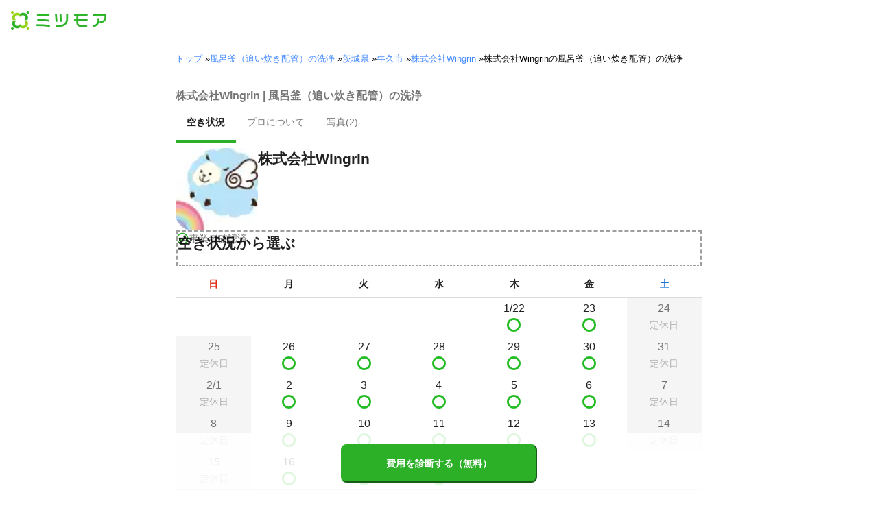

--- FILE ---
content_type: text/html; charset=utf-8
request_url: https://meetsmore.com/p/YrxQTqSM8gAbwHpT/bath-heater-cleaning
body_size: 24448
content:
<!DOCTYPE html><html lang="ja"><head><meta charSet="utf-8"/><script>
                 window.sentryOnLoad = function () {
                  Sentry.init({
                    debug: false,
                    sendDefaultPii: true,
                    release: "dc0c16228b127df962b5d5a7bc2deb217c0c4f5f",
                    integrations: [
                      Sentry.browserTracingIntegration(),
                    ],
                    tracePropagationTargets: [
                      "localhost",
                      "staging-meetsmore.com",
                      "meetsmore.com"
                    ],
                    tracesSampler: (samplingContext) => {
                      const sampleRates = {
                        assets: {
                          'resource.script': 0.0001,
                          'resource.css': 0.0001,
                          'resource.img': 0.0001,
                        },
                        domains: {
                          'googletagmanager': 0.01,
                        },
                        firstParty: {
                          production: 0.05,
                          staging: 0.0001,
                        },
                        thirdParty: 0.0001,
                      };

                      const operation = samplingContext.attributes?.['sentry.op'] || 'unknown';
                      const description = samplingContext.attributes?.['span.description'] || '';
                      const domain = samplingContext.attributes?.['span.domain'] || '';

                      if (description.includes('googletagmanager') || domain.includes('googletagmanager')) {
                        return sampleRates.domains['googletagmanager'];
                      }

                      const isProductionDomain = domain === 'meetsmore.com';
                      const isStagingDomain = domain.includes('staging-meetsmore.com');
                      const isFirstPartyDomain = isProductionDomain || isStagingDomain;

                      // Sample static assets
                      if (isFirstPartyDomain && sampleRates.assets[operation]) {
                        return sampleRates.assets[operation];
                      }

                      if (isFirstPartyDomain) {
                        if (isStagingDomain) {
                          return sampleRates.firstParty.staging;
                        }
                        return sampleRates.firstParty.production;
                      }

                      // Third-party requests
                      return sampleRates.thirdParty;
                    },
                    ignoreErrors: [
                      '*ct.pintrest.com*' // 3rd party error from ad partners, ignore
                    ],
                  })
                }
                </script><script src="https://js.sentry-cdn.com/b9f87a91c53d22d24cc9cd3c9637ec3d.min.js" crossorigin="anonymous"></script><meta http-equiv="X-UA-Compatible" content="IE=edge"/><meta name="robots" content="noarchive"/><meta name="viewport" content="width=device-width, initial-scale=1, user-scalable=no, minimum-scale=1"/><meta name="theme-color" content="#8fc320"/><meta name="revision-short-sha" content="&#x27;dc0c16228b127df962b5d5a7bc2deb217c0c4f5f&#x27;"/><link rel="canonical" href="https://meetsmore.com/p/YrxQTqSM8gAbwHpT/bath-heater-cleaning"/><link rel="icon" href="https://meetsmore.com/images/icon.png"/><link rel="manifest" href="https://meetsmore.com/manifest.json"/><link rel="apple-touch-icon" href="https://meetsmore.com/images/apple-touch-icon57.png" sizes="57x57"/><link rel="apple-touch-icon" href="https://meetsmore.com/images/apple-touch-icon60.png" sizes="60x60"/><link rel="apple-touch-icon" href="https://meetsmore.com/images/apple-touch-icon72.png" sizes="72x72"/><link rel="apple-touch-icon" href="https://meetsmore.com/images/apple-touch-icon76.png" sizes="76x76"/><link rel="apple-touch-icon" href="https://meetsmore.com/images/apple-touch-icon114.png" sizes="114x114"/><link rel="apple-touch-icon" href="https://meetsmore.com/images/apple-touch-icon120.png" sizes="120x120"/><link rel="apple-touch-icon" href="https://meetsmore.com/images/apple-touch-icon144.png" sizes="144x144"/><link rel="apple-touch-icon" href="https://meetsmore.com/images/apple-touch-icon152.png" sizes="152x152"/><link rel="apple-touch-icon" href="https://meetsmore.com/images/apple-touch-icon167.png" sizes="167x167"/><link rel="apple-touch-icon" href="https://meetsmore.com/images/apple-touch-icon180.png" sizes="180x180"/><link rel="apple-touch-startup-image" sizes="1125x2436" href="https://meetsmore.com/images/splash-1125x2436.png" media="(device-width: 375px) and (device-height: 812px) and (-webkit-device-pixel-ratio: 3)"/><link rel="apple-touch-startup-image" sizes="1242x2208" href="https://meetsmore.com/images/splash-1242x2208.png" media="(device-width: 414px) and (device-height: 736px) and (-webkit-device-pixel-ratio: 3)"/><link rel="apple-touch-startup-image" sizes="750x1334" href="https://meetsmore.com/images/splash-750x1334.png" media="(device-width: 375px) and (device-height: 667px) and (-webkit-device-pixel-ratio: 2)"/><link rel="apple-touch-startup-image" sizes="640x1136" href="https://meetsmore.com/images/splash-640x1136.png" media="(device-width: 320px) and (device-height: 568px) and (-webkit-device-pixel-ratio: 2)"/><meta name="apple-mobile-web-app-status-bar-style" content="default"/><meta name="apple-mobile-web-app-title" content="ミツモア"/><meta name="apple-mobile-web-app-capable" content="yes"/><meta http-equiv="x-dns-prefetch-control" content="on"/><meta http-equiv="last-modified" content="2026-01-22 14:14:27"/><link rel="dns-prefetch" href="//www.facebook.com"/><link rel="dns-prefetch" href="//connect.facebook.net"/><link rel="dns-prefetch" href="//www.google.co.jp"/><link rel="dns-prefetch" href="//www.google.com"/><link rel="dns-prefetch" href="//www.googletagmanager.com"/><link rel="dns-prefetch" href="//www.google-analytics.com"/><link rel="dns-prefetch" href="//d.line-scdn.net"/><link rel="preconnect" href="https://images.meetsmore.com"/><link rel="preload" as="font" href="https://images.meetsmore.com/webFont/la-solid-900-s.ttf" crossorigin="anonymous"/><link rel="preload" as="font" href="https://images.meetsmore.com/webFont/la-solid-900-s.woff" crossorigin="anonymous"/><script defer="" src="https://cdn-blocks.karte.io/d84d352274afddf4401c06c351b06bcf/builder.js"></script><style>@keyframes purun{0%,25%{transform:scale(1,1) translate(0,0)}4%{transform:scale(.9,.9) translate(0,3%)}8%{transform:scale(1.1,.8) translate(0,7%)}12%{transform:scale(.9,.9) translate(0,-7%)}18%{transform:scale(1.1,.9) translate(0,3%)}}*{margin:0;padding:0;box-sizing:border-box}body,html{width:100%;height:100%}html{background:#fff;touch-action:manipulation}body{font-family:-apple-system,BlinkMacSystemFont,"Helvetica Neue",HelveticaNeue,"Segoe UI","Yu Gothic M","游ゴシック Medium","Yu Gothic Medium","ヒラギノ角ゴ ProN W3","Hiragino Kaku Gothic ProN",メイリオ,Meiryo,sans-serif}@font-face{font-family:"Yu Gothic M";src:local("Yu Gothic Medium")}@font-face{font-family:"Yu Gothic M";src:local("Yu Gothic Bold");font-weight:700}:-webkit-autofill{box-shadow:0 0 0 1000px #fff inset;-webkit-box-shadow:0 0 0 1000px #fff inset}@supports (-webkit-touch-callout:none){.safari-full-height{height:-webkit-fill-available!important}}#a8sales{display:flex}.zipBoxRoot{background:#fff;max-width:500px;width:100%;margin:20px 0;padding:32px;border:thin solid #e0e0e0;border-radius:8px;z-index:10;box-shadow:0 4px 24px rgba(0,0,0,.25)}.zipBoxTitle{text-align:center;font-size:24px;font-weight:700;color:#212121;margin-bottom:20px}.zipBox{width:100%;display:flex;flex-direction:column;align-items:stretch;justify-content:center}.zipInput{flex:1 1 0;height:60px;padding:5px 15px;font-size:25px;max-width:none;min-height:60px;outline:0;border-radius:8px;border-width:2px;border-style:solid;border-color:#2bb028}.zipInput::placeholder{color:#9e9e9e;font-weight:700}.zipButtonWrap{position:relative}.zipButton{color:#fff;background-color:#2bb028;box-shadow:0 3px 1px -2px rgba(0,0,0,.2),0 2px 2px 0 rgba(0,0,0,.14),0 1px 5px 0 rgba(0,0,0,.12);border:0;margin-top:16px;width:100%;border-radius:8px;min-height:60px;font-size:24px;font-weight:700;padding:16px;white-space:nowrap;animation:purun 5s infinite;animation-delay:5s;cursor:pointer;display:flex;justify-content:center;align-items:center}.zipButtonText{white-space:normal;overflow-wrap:break-word;word-wrap:break-word;text-align:left}.zipExtraButton{color:#fff;background-color:#f49a16;margin-top:12px;width:100%;border-radius:8px;min-height:60px;font-size:24px;font-weight:700;padding:16px;display:flex;justify-content:center;align-items:center;cursor:pointer;text-decoration:none}.zipBoxArrowIcon{margin-left:10px;fill:#fff;width:1em;height:1em;font-size:32px;flex-shrink:0;user-select:none;display:inline-block}@media (min-width:0px) and (max-width:768px){.zipBoxRoot{max-width:400px;width:90%;margin:0 auto;padding:24px}.zipBoxTitle{margin-bottom:12px;font-size:20px}.zipInput{min-height:50px;height:50px;padding:3px 8px;font-size:15px}.zipButton{margin-top:12px;font-size:18px;min-height:50px;min-width:90px;padding:4px 12px}.zipBoxArrowIcon{margin-left:0}.zipExtraButton{font-size:18px;min-height:50px;padding:4px 12px}}</style><title>株式会社Wingrinの風呂釜（追い炊き配管）の洗浄の料金・評判 | 茨城県牛久市 - ミツモア</title><meta name="keywords" content="茨城県牛久市中央,株式会社Wingrin,水回りクリーニング,エアコンクリーニング,空室クリーニング,ハウスクリーニング,お風呂（浴室）クリーニング,不用品回収,庭木の剪定,庭木の伐採,草刈り・芝刈り,草むしり・草取り・除草,ベランダ・バルコニークリーニング,洗面所クリーニング,トイレクリーニング,キッチンクリーニング,オフィス・店舗の清掃,風呂釜（追い炊き配管）の洗浄,高層マンション・高層ビルの窓掃除,外壁の掃除・高圧洗浄,墓石クリーニング,カーポート・車庫・ガレージ掃除,玄関・ポーチ・エントランスクリーニング,換気扇・レンジフードクリーニング,植え込み・生垣の剪定"/><meta name="description" content="こんにちは。
株式会社OHANA環境事業部です。
これまでの、ハウスクリーニングで色々な方面で実績を積み上げて参りました。
特に県市営住宅、個人の住宅があげられます。
現在までクレームが無かった事が多少なり、励みになっております。
何事も初心に戻り、積み重ねいく姿勢を大事にしてます。

私の強みは人一倍の責任感だと考えてます。
お客様の笑顔＝達成感を常日頃から意識しております。
安心して御相談ください。
"/><meta property="og:type" content="article"/><meta property="og:url" content="https://meetsmore.com/p/YrxQTqSM8gAbwHpT/bath-heater-cleaning"/><meta property="og:title" content="株式会社Wingrinの風呂釜（追い炊き配管）の洗浄の料金・評判 | 茨城県牛久市 - ミツモア"/><meta property="og:image" content="https://images.meetsmore.com/users/68b79c25f29bcf56b85fcf07.jpg?&amp;w=320&amp;h=320&amp;fit=crop&amp;auto=format,compress"/><meta property="og:image:width" content="320"/><meta property="og:image:height" content="320"/><meta property="og:description" content="こんにちは。
株式会社OHANA環境事業部です。
これまでの、ハウスクリーニングで色々な方面で実績を積み上げて参りました。
特に県市営住宅、個人の住宅があげられます。
現在までクレームが無かった事が多少なり、励みになっております。
何事も初心に戻り、積み重ねいく姿勢を大事にしてます。

私の強みは人一倍の責任感だと考えてます。
お客様の笑顔＝達成感を常日頃から意識しております。
安心して御相談ください。
"/><meta property="fb:app_id" content="1871580089750644"/><meta property="article:publisher" content="https://www.facebook.com/meetsmore/"/><meta name="twitter:site" content="@meetsmore"/><meta name="twitter:url" content="https://meetsmore.com/p/YrxQTqSM8gAbwHpT/bath-heater-cleaning"/><meta name="twitter:card" content="summary"/><meta name="twitter:title" content="株式会社Wingrinの風呂釜（追い炊き配管）の洗浄の料金・評判 | 茨城県牛久市 - ミツモア"/><meta name="twitter:description" content="こんにちは。
株式会社OHANA環境事業部です。
これまでの、ハウスクリーニングで色々な方面で実績を積み上げて参りました。
特に県市営住宅、個人の住宅があげられます。
現在までクレームが無かった事が多少なり、励みになっております。
何事も初心に戻り、積み重ねいく姿勢を大事にしてます。

私の強みは人一倍の責任感だと考えてます。
お客様の笑顔＝達成感を常日頃から意識しております。
安心して御相談ください。
"/><meta name="twitter:image" content="https://images.meetsmore.com/users/68b79c25f29bcf56b85fcf07.jpg?&amp;w=320&amp;h=320&amp;fit=crop&amp;auto=format,compress"/><script type="application/ld+json">{"@context":"https://schema.org","@type":"LocalBusiness","name":"株式会社Wingrinの風呂釜（追い炊き配管）の洗浄の料金・評判 | 茨城県牛久市 - ミツモア","description":"こんにちは。\n株式会社OHANA環境事業部です。\nこれまでの、ハウスクリーニングで色々な方面で実績を積み上げて参りました。\n特に県市営住宅、個人の住宅があげられます。\n現在までクレームが無かった事が多少なり、励みになっております。\n何事も初心に戻り、積み重ねいく姿勢を大事にしてます。\n\n私の強みは人一倍の責任感だと考えてます。\nお客様の笑顔＝達成感を常日頃から意識しております。\n安心して御相談ください。\n","image":{"@type":"ImageObject","url":"https://images.meetsmore.com/users/68b79c25f29bcf56b85fcf07.jpg?&w=320&h=320&fit=crop&auto=format,compress","width":320,"height":320},"@id":"https://meetsmore.com/p/YrxQTqSM8gAbwHpT/bath-heater-cleaning","address":{"@type":"PostalAddress","addressCountry":"JP","postalCode":"300-1234","addressRegion":"茨城県","addressLocality":"牛久市"}}</script><link rel="preload" as="image" href="https://images.meetsmore.com/static/badge_800.png?auto=format,compress&amp;fit=max&amp;w=140"/><link rel="preload" as="image" href="https://images.meetsmore.com/static/logo.png?auto=format,compress&amp;fit=max&amp;w=278"/><style>#pageHeader{display:flex;position:relative;padding:16px;z-index:2}#meetsmoreLogo{width:139px;height:28px;position:relative}#pageBadge{position:absolute;top:24px;right:24px;width:92px;height:92px}@media (min-width:0px) and (max-width:768px){#pageBadge{top:8px;right:8px;width:70px;height:70px}}</style><script type="application/ld+json">{"@context":"https://schema.org","@type":"BreadcrumbList","itemListElement":[{"@type":"ListItem","position":1,"name":"トップ","item":"https://meetsmore.com"},{"@type":"ListItem","position":2,"name":"風呂釜（追い炊き配管）の洗浄","item":"https://meetsmore.com/services/bath-heater-cleaning"},{"@type":"ListItem","position":3,"name":"茨城県","item":"https://meetsmore.com/services/bath-heater-cleaning/ibaraki"},{"@type":"ListItem","position":4,"name":"牛久市","item":"https://meetsmore.com/services/bath-heater-cleaning/ibaraki/ushiku"},{"@type":"ListItem","position":5,"name":"株式会社Wingrin","item":"https://meetsmore.com/p/YrxQTqSM8gAbwHpT"},{"@type":"ListItem","position":6,"name":"株式会社Wingrinの風呂釜（追い炊き配管）の洗浄","item":"https://meetsmore.com/p/YrxQTqSM8gAbwHpT/bath-heater-cleaning"}]}</script><meta name="next-head-count" content="65"/><link rel="preload" href="/mm-lp/_next/static/css/08f09cbc5e86b2ee.css" as="style"/><link rel="stylesheet" href="/mm-lp/_next/static/css/08f09cbc5e86b2ee.css" data-n-g=""/><noscript data-n-css=""></noscript><style>@font-face{font-family:"Line Awesome Icons";font-style:normal;font-weight:400;src:local("Line Awesome Icons"),url(https://images.meetsmore.com/webFont/la-solid-900-s.woff)format("woff"),url(https://images.meetsmore.com/webFont/la-solid-900-s.ttf)format("truetype");font-display:block}.starBase{width:100px;height:20px;font-size:1.3rem}.starBase::before{display:block;overflow:hidden;content:""}.reviewRatingBase,.reviewRatingOneStar{display:block;position:relative;white-space:nowrap}.reviewRatingBase::after,.reviewRatingBase::before{display:block;top:0;left:0;font-style:normal;position:absolute;font-family:"Line Awesome Icons"}.reviewRatingBase::before{color:#9e9e9e;content:""}.reviewRatingBase::after{color:#ffa000}.reviewRating-zero::after{content:""}.reviewRating-zeroHalf::after{content:""}.reviewRating-one::after{content:""}.reviewRating-oneHalf::after{content:""}.reviewRating-two::after{content:""}.reviewRating-twoHalf::after{content:""}.reviewRating-three::after{content:""}.reviewRating-threeHalf::after{content:""}.reviewRating-four::after{content:""}.reviewRating-fourHalf::after{content:""}.reviewRating-five::after{content:""}.reviewRatingOneStar::before{display:block;top:0;left:0;font-style:normal;position:absolute;color:#ffa000;font-family:"Line Awesome Icons";content:""}ol,ul{margin:.5em 0 .5em 2em;line-height:1.8}a{text-decoration:none;color:#448aff;cursor:pointer}a:hover{opacity:.9}.innerHtml ul{margin:.75em}.innerHtml li{list-style-type:none;position:relative;padding-left:1em}.entry-content>ul>li:before,.innerHtml li:before{border-radius:50%;width:5px;height:5px;display:block;position:absolute;left:0;top:.6em;content:"";background:#8fc320}.entry-content h1,.entry-content h2,.entry-content h3,.entry-content h4,.entry-content h5,.entry-content h6{font-weight:700;line-height:1.2;color:#000c15}.entry-content h1,.entry-content h2{font-size:26px;margin-bottom:18px}.entry-content h2{border-left:5px solid #8fc320;background:#e5e5e5;padding:12px 8px 12px 12px;font-size:22px}.entry-content h3{font-size:20px;padding-bottom:6px;border-bottom:2px solid #8fc320;margin-bottom:12px}.entry-content h4{font-size:18px;margin-bottom:10px}@media (max-width:599.95px){.entry-content h1{font-size:24px}.entry-content h2{font-size:20px}.entry-content h3{font-size:18px}.entry-content h4,.entry-content p{font-size:16px}}.entry-content p{line-height:1.8;font-size:16px;word-wrap:break-word}.entry-content ol,.entry-content p{margin-bottom:24px}.entry-content ul{margin:8px 0 24px 16px;padding-left:16px}.entry-content span{line-height:1.6}.entry-content>ul>li{margin-bottom:8px;list-style-type:none;position:relative;padding-left:16px}.entry-content blockquote{position:relative;display:block;margin-bottom:40px;padding:24px 48px;border:2px solid #e2e5e8;quotes:"“""";font-size:16px}.entry-content blockquote:before{position:absolute;top:0;left:10px;content:open-quote;font-size:80px;color:#e2e5e8}.entry-content blockquote p:last-of-type{margin-bottom:0}.entry-content div.medium-editor-scroll-x,.table-content{overflow-x:auto}.table-content{margin:20px auto 40px}.entry-content table,table.medium-editor-table{width:100%;max-width:100%;display:block;overflow-x:auto}.entry-content table>tbody,table.medium-editor-table>tbody{width:100%;max-width:700px;display:table;background:#fff;border-collapse:collapse;border:1px solid #e0e0e0}.entry-content table,.markdown dd{margin-bottom:16px}.entry-content table tr:nth-child(even){background:#f3f3f3}table.medium-editor-table tr:nth-child(even){border:1px solid #e0e0e0}table.medium-editor-table td:first-child{background:#f3f3f3;font-weight:700}.entry-content table td,.entry-content table th,table.medium-editor-table td,table.medium-editor-table th{min-width:100px;padding:4px 8px;border-color:#e0e0e0;border-width:0 1px 0 0;border-style:solid}.entry-content table tr:before,table.medium-editor-table tr:before{display:block;float:left;height:48px;content:""}img.medium-image{width:100%}.entry-content .wp-caption,.entry-content embed,.entry-content iframe,.entry-content img,.entry-content object,.entry-content video{max-width:100%}.entry-content img{height:auto}.entry-content .aligncenter,.entry-content img.centered{display:block;margin:0 auto 24px;text-align:center}.wp-caption-text{font-size:14px;font-weight:700;margin:0;text-align:center}.entry-content .su-table1{border:0;border-collapse:separate;text-align:center}.entry-content .su-table1 td,.entry-content .su-table1 th{background:#e0e0e0;border-radius:5px;border:0}.entry-content .su-table1 .row-1 .column-1{background:0 0}.entry-content .su-table1 tr.row-1 td,.entry-content .su-table1 tr.row-1 th{font-weight:700;background:#b2d8f6}.entry-content .su-table1 td.column-1{font-weight:700;background:#1180cc;color:#fff}.box1{padding:.5em 1em;margin:2em 0;border:solid 3px #eee}.box1 p{margin:0;padding:0}.green{color:#9dc138;font-weight:700}.highlight{background:linear-gradient(transparent 0,#e4ebc7 0)}.markdown h1{text-align:center}.markdown h2{border-bottom:2px solid #8fc320;margin:32px 0 16px}.markdown h3{margin:32px 16px 16px}.markdown p{margin:16px}.markdown ol li,.markdown ul li{margin:8px}.markdown dl{padding-left:32px}.highlight,.markdown dt{font-weight:700}.markdown footer{margin-top:64px;text-align:right}.markdown table.medium-editor-table{margin:20px auto}.markdown table.medium-editor-table td:first-child{background:0 0;font-weight:400}</style><style id="__jsx-b9016ee5b72b9edc">.profile-nav-container .profile-nav-item-wrapper .nav-item-border{width:100%;height:4px;background-color:transparent}.profile-nav-container .profile-nav-item-wrapper input:checked+label{color:#212121;font-weight:bold}.profile-nav-container .profile-nav-item-wrapper input:checked+label a{color:inherit}.profile-nav-container .profile-nav-item-wrapper input:checked+label .nav-item-border{background-color:#2bb028}</style></head><body><div id="__next"><div class="border-b"><div id="pageHeader"><a href="https://meetsmore.com" id="meetsmoreLogo" class="relative w-[139px] h-[28px]"><img src="https://images.meetsmore.com/static/logo.png?auto=format,compress&amp;fit=max&amp;w=278" alt="ミツモア" width="139" height="28" decoding="async"/></a></div></div><div class="hidden md:contents"><div><div class="px-md md:px-lg py-md"><div class="mx-auto block max-w-screen-md"><nav><ol class="text-xs flex flex-wrap m-0 list-none"><li><a href="https://meetsmore.com">トップ</a><span> » </span></li><li><a href="https://meetsmore.com/services/bath-heater-cleaning">風呂釜（追い炊き配管）の洗浄</a><span> » </span></li><li><a href="https://meetsmore.com/services/bath-heater-cleaning/ibaraki">茨城県</a><span> » </span></li><li><a href="https://meetsmore.com/services/bath-heater-cleaning/ibaraki/ushiku">牛久市</a><span> » </span></li><li><a href="https://meetsmore.com/p/YrxQTqSM8gAbwHpT">株式会社Wingrin</a><span> » </span></li><li>株式会社Wingrinの風呂釜（追い炊き配管）の洗浄</li></ol></nav></div></div></div></div><form method="GET" action="https://meetsmore.com/start/services/bath-heater-cleaning"><input type="hidden" name="modal" value="true"/><input type="hidden" name="specialSent" value="62bc504ea48cf2001bc07a53"/><input type="hidden" name="noSimilarSelect" value="true"/><input type="hidden" name="serviceKey" value="bath-heater-cleaning"/><div class="" id="profile-content-wrap"><nav class="bg-background-white px-sm md:px-md py-md sticky top-0 pb-0" style="z-index:11"><div class=""><div class="mx-auto block max-w-screen-md"><div class="border-b"><h1 class="text-balance text-base text-foreground-secondary font-bold"><span class="jsx-b9016ee5b72b9edc">株式会社Wingrin | 風呂釜（追い炊き配管）の洗浄</span></h1><div class="text-sm text-foreground-secondary flex profile-nav-container"><div class="profile-nav-item-wrapper"><input type="radio" name="profile-nav-select" id="profile-nav-calendar" class="hidden profile-nav-button" value="calendar"/><label for="profile-nav-calendar" class="block cursor-pointer" role="presentation"><a href="#calendar" class="text-inherit hover:text-black block"><div class="p-md">空き状況</div><div class="nav-item-border"></div></a></label></div><div class="profile-nav-item-wrapper"><input type="radio" name="profile-nav-select" id="profile-nav-about" class="hidden profile-nav-button" value="about"/><label for="profile-nav-about" class="block cursor-pointer" role="presentation"><a href="#about" class="text-inherit hover:text-black block"><div class="p-md">プロについて</div><div class="nav-item-border"></div></a></label></div><div class="profile-nav-item-wrapper"><input type="radio" name="profile-nav-select" id="profile-nav-media" class="hidden profile-nav-button" value="media"/><label for="profile-nav-media" class="block cursor-pointer" role="presentation"><a href="#media" class="text-inherit hover:text-black block"><div class="p-md">写真(<!-- -->2<!-- -->)</div><div class="nav-item-border"></div></a></label></div></div></div></div></div></nav><main class="bg-background-white px-md"><div class="mx-auto block max-w-screen-md"><div class="flex flex-col gap-2xl" id="main-profile-sections"><section id="summary" class="scroll-m-28 border-b pb-sm mt-sm"><div class="flex flex-row items-center md:items-start gap-md"><figure class="flex flex-col gap-sm"><style data-emotion="css hvfyv1">.css-hvfyv1{border-radius:20%;}.css-hvfyv1 .MuiAvatar-img{border-radius:17%;}</style><style data-emotion="css 404y72">.css-404y72{position:relative;display:-webkit-box;display:-webkit-flex;display:-ms-flexbox;display:flex;-webkit-align-items:center;-webkit-box-align:center;-ms-flex-align:center;align-items:center;-webkit-box-pack:center;-ms-flex-pack:center;-webkit-justify-content:center;justify-content:center;-webkit-flex-shrink:0;-ms-flex-negative:0;flex-shrink:0;width:40px;height:40px;font-family:"Roboto","Helvetica","Arial",sans-serif;font-size:1.25rem;line-height:1;border-radius:50%;overflow:hidden;-webkit-user-select:none;-moz-user-select:none;-ms-user-select:none;user-select:none;border-radius:20%;}.css-404y72 .MuiAvatar-img{border-radius:17%;}</style><div class="MuiAvatar-root MuiAvatar-circular css-404y72" style="width:120px;height:120px"><style data-emotion="css 1hy9t21">.css-1hy9t21{width:100%;height:100%;text-align:center;object-fit:cover;color:transparent;text-indent:10000px;}</style><img alt="株式会社Wingrin" src="https://images.meetsmore.com/users/68b79c25f29bcf56b85fcf07.jpg?&amp;w=80&amp;h=80&amp;fit=crop&amp;auto=format,compress" width="80" height="80" loading="lazy" class="MuiAvatar-img css-1hy9t21"/></div><p class="text-sm text-brand flex items-center gap-sm"><style data-emotion="css vubbuv">.css-vubbuv{-webkit-user-select:none;-moz-user-select:none;-ms-user-select:none;user-select:none;width:1em;height:1em;display:inline-block;fill:currentColor;-webkit-flex-shrink:0;-ms-flex-negative:0;flex-shrink:0;-webkit-transition:fill 200ms cubic-bezier(0.4, 0, 0.2, 1) 0ms;transition:fill 200ms cubic-bezier(0.4, 0, 0.2, 1) 0ms;font-size:1.5rem;}</style><svg class="MuiSvgIcon-root MuiSvgIcon-fontSizeMedium css-vubbuv" focusable="false" aria-hidden="true" viewBox="0 0 24 24" data-testid="CheckCircleOutlineIcon" style="width:20px"><path d="M16.59 7.58 10 14.17l-3.59-3.58L5 12l5 5 8-8zM12 2C6.48 2 2 6.48 2 12s4.48 10 10 10 10-4.48 10-10S17.52 2 12 2m0 18c-4.42 0-8-3.58-8-8s3.58-8 8-8 8 3.58 8 8-3.58 8-8 8"></path></svg><span class="text-foreground-secondary flex flex-wrap">事業者確認済</span></p></figure><div class="flex flex-col"><div class="flex flex-col items-start gap-xs"><h3 class="text-balance text-h4 text-foreground font-bold">株式会社Wingrin</h3></div></div></div></section><section id="calendar" class="scroll-m-28 -mt-xl"><h2 class="text-balance text-h4 text-foreground font-bold border-b border-dashed border-neutral pb-md mb-md">空き状況から選ぶ</h2><div class="flex flex-row mb-sm gap-0.5"><div class="text-attention flex flex-col items-center flex-1 min-w-0"><p class="text-pretty text-sm leading-normal"><strong>日</strong></p></div><div class="text-foreground flex flex-col items-center flex-1 min-w-0"><p class="text-pretty text-sm leading-normal"><strong>月</strong></p></div><div class="text-foreground flex flex-col items-center flex-1 min-w-0"><p class="text-pretty text-sm leading-normal"><strong>火</strong></p></div><div class="text-foreground flex flex-col items-center flex-1 min-w-0"><p class="text-pretty text-sm leading-normal"><strong>水</strong></p></div><div class="text-foreground flex flex-col items-center flex-1 min-w-0"><p class="text-pretty text-sm leading-normal"><strong>木</strong></p></div><div class="text-foreground flex flex-col items-center flex-1 min-w-0"><p class="text-pretty text-sm leading-normal"><strong>金</strong></p></div><div class="text-info flex flex-col items-center flex-1 min-w-0"><p class="text-pretty text-sm leading-normal"><strong>土</strong></p></div></div><div class="p-px flex flex-col gap-px mb-md bg-neutral-300"><div class="flex flex-row gap-px"><div class="bg-background-white flex flex-1 min-w-0"><div></div></div><div class="bg-background-white flex flex-1 min-w-0"><div></div></div><div class="bg-background-white flex flex-1 min-w-0"><div></div></div><div class="bg-background-white flex flex-1 min-w-0"><div></div></div><div class="bg-background-white flex flex-1 min-w-0"><div class="flex flex-col w-full min-w-[2.5rem] md:min-w-[3.625em]"><a href="https://meetsmore.com/start/services/bath-heater-cleaning?specialSent=62bc504ea48cf2001bc07a53&amp;preSelectedDate=2026-01-22" class="block hover:opacity-70"><div class="bg-background-white py-xs flex flex-col items-center"><p class="text-pretty text-foreground leading-normal">1/22</p><p class="text-pretty text-brand leading-normal"><span style="width:1.5em;height:1.5em;display:block"><svg viewBox="0 0 100 100" style="display:block;width:100%"><circle cx="50" cy="50" r="36" stroke="#2b2" stroke-width="12" fill="none"></circle></svg></span></p></div></a></div></div><div class="bg-background-white flex flex-1 min-w-0"><div class="flex flex-col w-full min-w-[2.5rem] md:min-w-[3.625em]"><a href="https://meetsmore.com/start/services/bath-heater-cleaning?specialSent=62bc504ea48cf2001bc07a53&amp;preSelectedDate=2026-01-23" class="block hover:opacity-70"><div class="bg-background-white py-xs flex flex-col items-center"><p class="text-pretty text-foreground leading-normal">23</p><p class="text-pretty text-brand leading-normal"><span style="width:1.5em;height:1.5em;display:block"><svg viewBox="0 0 100 100" style="display:block;width:100%"><circle cx="50" cy="50" r="36" stroke="#2b2" stroke-width="12" fill="none"></circle></svg></span></p></div></a></div></div><div class="bg-background-white flex flex-1 min-w-0"><div class="flex flex-col w-full min-w-[2.5rem] md:min-w-[3.625em]"><div><div class="bg-background-gray py-xs flex flex-col items-center"><p class="text-pretty text-foreground-secondary leading-normal">24</p><p class="text-pretty text-foreground-placeholder leading-normal"><span class="text-sm">定休日</span></p></div></div></div></div></div><div class="flex flex-row gap-px"><div class="bg-background-white flex flex-1 min-w-0"><div class="flex flex-col w-full min-w-[2.5rem] md:min-w-[3.625em]"><div><div class="bg-background-gray py-xs flex flex-col items-center"><p class="text-pretty text-foreground-secondary leading-normal">25</p><p class="text-pretty text-foreground-placeholder leading-normal"><span class="text-sm">定休日</span></p></div></div></div></div><div class="bg-background-white flex flex-1 min-w-0"><div class="flex flex-col w-full min-w-[2.5rem] md:min-w-[3.625em]"><a href="https://meetsmore.com/start/services/bath-heater-cleaning?specialSent=62bc504ea48cf2001bc07a53&amp;preSelectedDate=2026-01-26" class="block hover:opacity-70"><div class="bg-background-white py-xs flex flex-col items-center"><p class="text-pretty text-foreground leading-normal">26</p><p class="text-pretty text-brand leading-normal"><span style="width:1.5em;height:1.5em;display:block"><svg viewBox="0 0 100 100" style="display:block;width:100%"><circle cx="50" cy="50" r="36" stroke="#2b2" stroke-width="12" fill="none"></circle></svg></span></p></div></a></div></div><div class="bg-background-white flex flex-1 min-w-0"><div class="flex flex-col w-full min-w-[2.5rem] md:min-w-[3.625em]"><a href="https://meetsmore.com/start/services/bath-heater-cleaning?specialSent=62bc504ea48cf2001bc07a53&amp;preSelectedDate=2026-01-27" class="block hover:opacity-70"><div class="bg-background-white py-xs flex flex-col items-center"><p class="text-pretty text-foreground leading-normal">27</p><p class="text-pretty text-brand leading-normal"><span style="width:1.5em;height:1.5em;display:block"><svg viewBox="0 0 100 100" style="display:block;width:100%"><circle cx="50" cy="50" r="36" stroke="#2b2" stroke-width="12" fill="none"></circle></svg></span></p></div></a></div></div><div class="bg-background-white flex flex-1 min-w-0"><div class="flex flex-col w-full min-w-[2.5rem] md:min-w-[3.625em]"><a href="https://meetsmore.com/start/services/bath-heater-cleaning?specialSent=62bc504ea48cf2001bc07a53&amp;preSelectedDate=2026-01-28" class="block hover:opacity-70"><div class="bg-background-white py-xs flex flex-col items-center"><p class="text-pretty text-foreground leading-normal">28</p><p class="text-pretty text-brand leading-normal"><span style="width:1.5em;height:1.5em;display:block"><svg viewBox="0 0 100 100" style="display:block;width:100%"><circle cx="50" cy="50" r="36" stroke="#2b2" stroke-width="12" fill="none"></circle></svg></span></p></div></a></div></div><div class="bg-background-white flex flex-1 min-w-0"><div class="flex flex-col w-full min-w-[2.5rem] md:min-w-[3.625em]"><a href="https://meetsmore.com/start/services/bath-heater-cleaning?specialSent=62bc504ea48cf2001bc07a53&amp;preSelectedDate=2026-01-29" class="block hover:opacity-70"><div class="bg-background-white py-xs flex flex-col items-center"><p class="text-pretty text-foreground leading-normal">29</p><p class="text-pretty text-brand leading-normal"><span style="width:1.5em;height:1.5em;display:block"><svg viewBox="0 0 100 100" style="display:block;width:100%"><circle cx="50" cy="50" r="36" stroke="#2b2" stroke-width="12" fill="none"></circle></svg></span></p></div></a></div></div><div class="bg-background-white flex flex-1 min-w-0"><div class="flex flex-col w-full min-w-[2.5rem] md:min-w-[3.625em]"><a href="https://meetsmore.com/start/services/bath-heater-cleaning?specialSent=62bc504ea48cf2001bc07a53&amp;preSelectedDate=2026-01-30" class="block hover:opacity-70"><div class="bg-background-white py-xs flex flex-col items-center"><p class="text-pretty text-foreground leading-normal">30</p><p class="text-pretty text-brand leading-normal"><span style="width:1.5em;height:1.5em;display:block"><svg viewBox="0 0 100 100" style="display:block;width:100%"><circle cx="50" cy="50" r="36" stroke="#2b2" stroke-width="12" fill="none"></circle></svg></span></p></div></a></div></div><div class="bg-background-white flex flex-1 min-w-0"><div class="flex flex-col w-full min-w-[2.5rem] md:min-w-[3.625em]"><div><div class="bg-background-gray py-xs flex flex-col items-center"><p class="text-pretty text-foreground-secondary leading-normal">31</p><p class="text-pretty text-foreground-placeholder leading-normal"><span class="text-sm">定休日</span></p></div></div></div></div></div><div class="flex flex-row gap-px"><div class="bg-background-white flex flex-1 min-w-0"><div class="flex flex-col w-full min-w-[2.5rem] md:min-w-[3.625em]"><div><div class="bg-background-gray py-xs flex flex-col items-center"><p class="text-pretty text-foreground-secondary leading-normal">2/1</p><p class="text-pretty text-foreground-placeholder leading-normal"><span class="text-sm">定休日</span></p></div></div></div></div><div class="bg-background-white flex flex-1 min-w-0"><div class="flex flex-col w-full min-w-[2.5rem] md:min-w-[3.625em]"><a href="https://meetsmore.com/start/services/bath-heater-cleaning?specialSent=62bc504ea48cf2001bc07a53&amp;preSelectedDate=2026-02-02" class="block hover:opacity-70"><div class="bg-background-white py-xs flex flex-col items-center"><p class="text-pretty text-foreground leading-normal">2</p><p class="text-pretty text-brand leading-normal"><span style="width:1.5em;height:1.5em;display:block"><svg viewBox="0 0 100 100" style="display:block;width:100%"><circle cx="50" cy="50" r="36" stroke="#2b2" stroke-width="12" fill="none"></circle></svg></span></p></div></a></div></div><div class="bg-background-white flex flex-1 min-w-0"><div class="flex flex-col w-full min-w-[2.5rem] md:min-w-[3.625em]"><a href="https://meetsmore.com/start/services/bath-heater-cleaning?specialSent=62bc504ea48cf2001bc07a53&amp;preSelectedDate=2026-02-03" class="block hover:opacity-70"><div class="bg-background-white py-xs flex flex-col items-center"><p class="text-pretty text-foreground leading-normal">3</p><p class="text-pretty text-brand leading-normal"><span style="width:1.5em;height:1.5em;display:block"><svg viewBox="0 0 100 100" style="display:block;width:100%"><circle cx="50" cy="50" r="36" stroke="#2b2" stroke-width="12" fill="none"></circle></svg></span></p></div></a></div></div><div class="bg-background-white flex flex-1 min-w-0"><div class="flex flex-col w-full min-w-[2.5rem] md:min-w-[3.625em]"><a href="https://meetsmore.com/start/services/bath-heater-cleaning?specialSent=62bc504ea48cf2001bc07a53&amp;preSelectedDate=2026-02-04" class="block hover:opacity-70"><div class="bg-background-white py-xs flex flex-col items-center"><p class="text-pretty text-foreground leading-normal">4</p><p class="text-pretty text-brand leading-normal"><span style="width:1.5em;height:1.5em;display:block"><svg viewBox="0 0 100 100" style="display:block;width:100%"><circle cx="50" cy="50" r="36" stroke="#2b2" stroke-width="12" fill="none"></circle></svg></span></p></div></a></div></div><div class="bg-background-white flex flex-1 min-w-0"><div class="flex flex-col w-full min-w-[2.5rem] md:min-w-[3.625em]"><a href="https://meetsmore.com/start/services/bath-heater-cleaning?specialSent=62bc504ea48cf2001bc07a53&amp;preSelectedDate=2026-02-05" class="block hover:opacity-70"><div class="bg-background-white py-xs flex flex-col items-center"><p class="text-pretty text-foreground leading-normal">5</p><p class="text-pretty text-brand leading-normal"><span style="width:1.5em;height:1.5em;display:block"><svg viewBox="0 0 100 100" style="display:block;width:100%"><circle cx="50" cy="50" r="36" stroke="#2b2" stroke-width="12" fill="none"></circle></svg></span></p></div></a></div></div><div class="bg-background-white flex flex-1 min-w-0"><div class="flex flex-col w-full min-w-[2.5rem] md:min-w-[3.625em]"><a href="https://meetsmore.com/start/services/bath-heater-cleaning?specialSent=62bc504ea48cf2001bc07a53&amp;preSelectedDate=2026-02-06" class="block hover:opacity-70"><div class="bg-background-white py-xs flex flex-col items-center"><p class="text-pretty text-foreground leading-normal">6</p><p class="text-pretty text-brand leading-normal"><span style="width:1.5em;height:1.5em;display:block"><svg viewBox="0 0 100 100" style="display:block;width:100%"><circle cx="50" cy="50" r="36" stroke="#2b2" stroke-width="12" fill="none"></circle></svg></span></p></div></a></div></div><div class="bg-background-white flex flex-1 min-w-0"><div class="flex flex-col w-full min-w-[2.5rem] md:min-w-[3.625em]"><div><div class="bg-background-gray py-xs flex flex-col items-center"><p class="text-pretty text-foreground-secondary leading-normal">7</p><p class="text-pretty text-foreground-placeholder leading-normal"><span class="text-sm">定休日</span></p></div></div></div></div></div><div class="flex flex-row gap-px"><div class="bg-background-white flex flex-1 min-w-0"><div class="flex flex-col w-full min-w-[2.5rem] md:min-w-[3.625em]"><div><div class="bg-background-gray py-xs flex flex-col items-center"><p class="text-pretty text-foreground-secondary leading-normal">8</p><p class="text-pretty text-foreground-placeholder leading-normal"><span class="text-sm">定休日</span></p></div></div></div></div><div class="bg-background-white flex flex-1 min-w-0"><div class="flex flex-col w-full min-w-[2.5rem] md:min-w-[3.625em]"><a href="https://meetsmore.com/start/services/bath-heater-cleaning?specialSent=62bc504ea48cf2001bc07a53&amp;preSelectedDate=2026-02-09" class="block hover:opacity-70"><div class="bg-background-white py-xs flex flex-col items-center"><p class="text-pretty text-foreground leading-normal">9</p><p class="text-pretty text-brand leading-normal"><span style="width:1.5em;height:1.5em;display:block"><svg viewBox="0 0 100 100" style="display:block;width:100%"><circle cx="50" cy="50" r="36" stroke="#2b2" stroke-width="12" fill="none"></circle></svg></span></p></div></a></div></div><div class="bg-background-white flex flex-1 min-w-0"><div class="flex flex-col w-full min-w-[2.5rem] md:min-w-[3.625em]"><a href="https://meetsmore.com/start/services/bath-heater-cleaning?specialSent=62bc504ea48cf2001bc07a53&amp;preSelectedDate=2026-02-10" class="block hover:opacity-70"><div class="bg-background-white py-xs flex flex-col items-center"><p class="text-pretty text-foreground leading-normal">10</p><p class="text-pretty text-brand leading-normal"><span style="width:1.5em;height:1.5em;display:block"><svg viewBox="0 0 100 100" style="display:block;width:100%"><circle cx="50" cy="50" r="36" stroke="#2b2" stroke-width="12" fill="none"></circle></svg></span></p></div></a></div></div><div class="bg-background-white flex flex-1 min-w-0"><div class="flex flex-col w-full min-w-[2.5rem] md:min-w-[3.625em]"><a href="https://meetsmore.com/start/services/bath-heater-cleaning?specialSent=62bc504ea48cf2001bc07a53&amp;preSelectedDate=2026-02-11" class="block hover:opacity-70"><div class="bg-background-white py-xs flex flex-col items-center"><p class="text-pretty text-foreground leading-normal">11</p><p class="text-pretty text-brand leading-normal"><span style="width:1.5em;height:1.5em;display:block"><svg viewBox="0 0 100 100" style="display:block;width:100%"><circle cx="50" cy="50" r="36" stroke="#2b2" stroke-width="12" fill="none"></circle></svg></span></p></div></a></div></div><div class="bg-background-white flex flex-1 min-w-0"><div class="flex flex-col w-full min-w-[2.5rem] md:min-w-[3.625em]"><a href="https://meetsmore.com/start/services/bath-heater-cleaning?specialSent=62bc504ea48cf2001bc07a53&amp;preSelectedDate=2026-02-12" class="block hover:opacity-70"><div class="bg-background-white py-xs flex flex-col items-center"><p class="text-pretty text-foreground leading-normal">12</p><p class="text-pretty text-brand leading-normal"><span style="width:1.5em;height:1.5em;display:block"><svg viewBox="0 0 100 100" style="display:block;width:100%"><circle cx="50" cy="50" r="36" stroke="#2b2" stroke-width="12" fill="none"></circle></svg></span></p></div></a></div></div><div class="bg-background-white flex flex-1 min-w-0"><div class="flex flex-col w-full min-w-[2.5rem] md:min-w-[3.625em]"><a href="https://meetsmore.com/start/services/bath-heater-cleaning?specialSent=62bc504ea48cf2001bc07a53&amp;preSelectedDate=2026-02-13" class="block hover:opacity-70"><div class="bg-background-white py-xs flex flex-col items-center"><p class="text-pretty text-foreground leading-normal">13</p><p class="text-pretty text-brand leading-normal"><span style="width:1.5em;height:1.5em;display:block"><svg viewBox="0 0 100 100" style="display:block;width:100%"><circle cx="50" cy="50" r="36" stroke="#2b2" stroke-width="12" fill="none"></circle></svg></span></p></div></a></div></div><div class="bg-background-white flex flex-1 min-w-0"><div class="flex flex-col w-full min-w-[2.5rem] md:min-w-[3.625em]"><div><div class="bg-background-gray py-xs flex flex-col items-center"><p class="text-pretty text-foreground-secondary leading-normal">14</p><p class="text-pretty text-foreground-placeholder leading-normal"><span class="text-sm">定休日</span></p></div></div></div></div></div><div class="flex flex-row gap-px"><div class="bg-background-white flex flex-1 min-w-0"><div class="flex flex-col w-full min-w-[2.5rem] md:min-w-[3.625em]"><div><div class="bg-background-gray py-xs flex flex-col items-center"><p class="text-pretty text-foreground-secondary leading-normal">15</p><p class="text-pretty text-foreground-placeholder leading-normal"><span class="text-sm">定休日</span></p></div></div></div></div><div class="bg-background-white flex flex-1 min-w-0"><div class="flex flex-col w-full min-w-[2.5rem] md:min-w-[3.625em]"><a href="https://meetsmore.com/start/services/bath-heater-cleaning?specialSent=62bc504ea48cf2001bc07a53&amp;preSelectedDate=2026-02-16" class="block hover:opacity-70"><div class="bg-background-white py-xs flex flex-col items-center"><p class="text-pretty text-foreground leading-normal">16</p><p class="text-pretty text-brand leading-normal"><span style="width:1.5em;height:1.5em;display:block"><svg viewBox="0 0 100 100" style="display:block;width:100%"><circle cx="50" cy="50" r="36" stroke="#2b2" stroke-width="12" fill="none"></circle></svg></span></p></div></a></div></div><div class="bg-background-white flex flex-1 min-w-0"><div class="flex flex-col w-full min-w-[2.5rem] md:min-w-[3.625em]"><a href="https://meetsmore.com/start/services/bath-heater-cleaning?specialSent=62bc504ea48cf2001bc07a53&amp;preSelectedDate=2026-02-17" class="block hover:opacity-70"><div class="bg-background-white py-xs flex flex-col items-center"><p class="text-pretty text-foreground leading-normal">17</p><p class="text-pretty text-brand leading-normal"><span style="width:1.5em;height:1.5em;display:block"><svg viewBox="0 0 100 100" style="display:block;width:100%"><circle cx="50" cy="50" r="36" stroke="#2b2" stroke-width="12" fill="none"></circle></svg></span></p></div></a></div></div><div class="bg-background-white flex flex-1 min-w-0"><div class="flex flex-col w-full min-w-[2.5rem] md:min-w-[3.625em]"><a href="https://meetsmore.com/start/services/bath-heater-cleaning?specialSent=62bc504ea48cf2001bc07a53&amp;preSelectedDate=2026-02-18" class="block hover:opacity-70"><div class="bg-background-white py-xs flex flex-col items-center"><p class="text-pretty text-foreground leading-normal">18</p><p class="text-pretty text-brand leading-normal"><span style="width:1.5em;height:1.5em;display:block"><svg viewBox="0 0 100 100" style="display:block;width:100%"><circle cx="50" cy="50" r="36" stroke="#2b2" stroke-width="12" fill="none"></circle></svg></span></p></div></a></div></div><div class="bg-background-white flex flex-1 min-w-0"><div></div></div><div class="bg-background-white flex flex-1 min-w-0"><div></div></div><div class="bg-background-white flex flex-1 min-w-0"><div></div></div></div></div><p class="text-pretty text-sm text-foreground-secondary leading-normal">※空き状況は参考情報です。予約確定にはプロの確認が必要です。 ※以降の予定を希望の場合は、プロにお問い合わせください。</p></section><section id="about" class="scroll-m-28"><div class="flex flex-col"><section class="text-foreground flex flex-col gap-md"><article class="text-sm whitespace-pre-wrap break-all"><h2 class="text-balance text-h4 text-foreground mb-sm font-bold">お客様を第一に考え，丁寧、安心を踏まえ、しっかり対応させて頂きます。お客様の笑顔</h2><style data-emotion="css 1cmt8kc">.css-1cmt8kc{position:relative;}.css-1cmt8kc label{z-index:10;cursor:pointer;text-align:center;font-size:12px;position:absolute;bottom:0;padding:12px;width:100%;background:linear-gradient(to bottom, rgba(255, 255, 255, 0.7) 0%, rgba(255, 255, 255, 0.95) 90%);}.css-1cmt8kc label.grey{background:linear-gradient(to bottom, rgba(245, 245, 245, 0.7) 0%, rgba(245, 245, 245, 0.95) 90%);}.css-1cmt8kc label.darkGrey{background:#eeeeee;}.css-1cmt8kc label.white{background:#ffffff;}.css-1cmt8kc label.shrink{padding:0;}.css-1cmt8kc label.right{right:0;width:auto;padding-left:4px;}.css-1cmt8kc label.center{margin-top:4px;left:0;}.css-1cmt8kc label.fontNormal{font-size:14px;}.css-1cmt8kc label.fontMiddle{font-size:16px;}.css-1cmt8kc label:after{content:"もっと読む";color:#000;width:18.75rem;border-radius:20px;display:inline;background:transparent;}.css-1cmt8kc input{display:none;}.css-1cmt8kc>div{overflow:hidden;word-break:break-all;height:140px;}@media (max-width:767.95px){.css-1cmt8kc>div{height:140px;}}.css-1cmt8kc input:checked~div{min-height:140px;height:auto;}@media (max-width:767.95px){.css-1cmt8kc input:checked~div{min-height:140px;}}.css-1cmt8kc input:checked~label{display:none;background:inherit;position:relative;}.css-1cmt8kc input:checked~label.right{text-align:right;}.css-1cmt8kc input:checked~label.center{left:0;}.css-1cmt8kc input:checked~label:after{content:"表示を減らす";color:#000;background:transparent;}.css-1cmt8kc input:checked~div .open-hidden{display:none;}.css-1cmt8kc input:not(:checked)~div .open-hidden{display:-webkit-box;display:-webkit-flex;display:-ms-flexbox;display:flex;}.css-1cmt8kc input:checked~div .close-hidden{display:-webkit-box;display:-webkit-flex;display:-ms-flexbox;display:flex;}.css-1cmt8kc input:not(:checked)~div .close-hidden{display:none;}.css-1cmt8kc input:checked~div .rich-review-text{height:100%;min-height:80px;overflow:inherit;text-overflow:inherit;display:inherit;-webkit-box-orient:inherit;-webkit-line-clamp:inherit;}.css-1cmt8kc input:not(:checked)~div .rich-review-text{overflow:hidden;text-overflow:ellipsis;display:-webkit-box;-webkit-box-orient:vertical;-webkit-line-clamp:4;}.css-1cmt8kc .pickup-review input:checked~div .pickup-review-top{display:none;}.css-1cmt8kc .pickup-review input:checked~div .pickup-review-bottom{display:block;}.css-1cmt8kc .pickup-review input:not(:checked)~div .pickup-review-bottom{display:none;}.css-1cmt8kc .pickup-review label{right:-1px;width:86px;padding-left:4px;}.css-1cmt8kc .pickup-review input:checked~label{text-align:right;width:auto;padding-top:5px;}</style><div class="css-1cmt8kc"><input id="readMoreIntroductionText" type="checkbox"/><div><div class="flex flex-col gap-md"><div><p>こんにちは。
株式会社OHANA環境事業部です。
これまでの、ハウスクリーニングで色々な方面で実績を積み上げて参りました。
特に県市営住宅、個人の住宅があげられます。
現在までクレームが無かった事が多少なり、励みになっております。
何事も初心に戻り、積み重ねいく姿勢を大事にしてます。

私の強みは人一倍の責任感だと考えてます。
お客様の笑顔＝達成感を常日頃から意識しております。
安心して御相談ください。
</p></div><div><h3 class="text-balance text-base text-foreground font-bold">これまでの実績</h3><p>お寺の除草作業、剪定、除草剤散布、お庭の清掃

太陽光発電所内外の草取り、草刈機作業

公営住宅の除草、木枝の剪定作業

個人住宅100軒以上の除草、草払い、その他、ハウスクリーニング全般</p></div><div><h3 class="text-balance text-base text-foreground font-bold">アピールポイント</h3><p>お客様を第一に考え、丁寧、安心を踏まえ努めさせて頂きます！！</p></div></div></div><label for="readMoreIntroductionText" class="css-0"></label></div></article></section></div></section><section id="job-details" class="scroll-m-28"><h2 class="text-balance text-h4 text-foreground mb-sm font-bold">サービス内容・特徴</h2><article class="flex flex-col gap-md"><div class="flex flex-col gap-xs"><div class="flex flex-wrap gap-sm"><div class="bg-background-gray text-foreground px-sm py-xs" style="border-radius:0.25em"><small>防カビコーティングの施工</small></div><div class="bg-background-gray text-foreground px-sm py-xs" style="border-radius:0.25em"><small>排水管の高圧洗浄</small></div><div class="bg-background-gray text-foreground px-sm py-xs" style="border-radius:0.25em"><small>1つ穴タイプの風呂釜の洗浄</small></div><div class="bg-background-gray text-foreground px-sm py-xs" style="border-radius:0.25em"><small>浴室クリーニング</small></div><div class="bg-background-gray text-foreground px-sm py-xs" style="border-radius:0.25em"><small>エプロン内高圧洗浄</small></div></div></div></article></section><section id="media" class="scroll-m-28"><h2 class="text-balance text-h4 text-foreground mb-sm font-bold">写真と動画</h2><h4 class="text-balance text-lg text-foreground font-bold"><small style="font-weight:normal">写真2件と動画0件</small></h4><div class="py-sm flex flex-wrap gap-sm" id="media-list_YrxQTqSM8gAbwHpT" data-media-list-type="profile"><a class="relative flex-1 overflow-hidden rounded-sm hover:opacity-80 before:block before:pt-[100%]" href="/p/YrxQTqSM8gAbwHpT/bath-heater-cleaning#media-list_YrxQTqSM8gAbwHpT.0"><img alt="株式会社Wingrin" src="https://images.meetsmore.com/media/62c41f1ae05748001d124b11.jpg?1673406996118&amp;w=320&amp;h=320&amp;fit=crop&amp;auto=format,compress" class="absolute w-full h-full inset-0 object-cover" width="100" height="100" loading="lazy" decoding="async"/></a><a class="relative flex-1 overflow-hidden rounded-sm hover:opacity-80 before:block before:pt-[100%]" href="/p/YrxQTqSM8gAbwHpT/bath-heater-cleaning#media-list_YrxQTqSM8gAbwHpT.1"><img alt="株式会社Wingrin" src="https://images.meetsmore.com/media/63b7c2b271d68b0037d82e92.jpg?1673399727492&amp;w=320&amp;h=320&amp;fit=crop&amp;auto=format,compress" class="absolute w-full h-full inset-0 object-cover" width="100" height="100" loading="lazy" decoding="async"/></a><div class="flex-1 invisible"></div></div></section><section id="job-areas" class="scroll-m-28"><h2 class="text-balance text-h4 text-foreground mb-sm font-bold">対応エリア</h2><style data-emotion="css 1uu9s1o">.css-1uu9s1o{position:relative;}.css-1uu9s1o label{z-index:10;cursor:pointer;text-align:center;font-size:12px;position:absolute;bottom:0;padding:12px;width:100%;background:linear-gradient(to bottom, rgba(255, 255, 255, 0.7) 0%, rgba(255, 255, 255, 0.95) 90%);}.css-1uu9s1o label.grey{background:linear-gradient(to bottom, rgba(245, 245, 245, 0.7) 0%, rgba(245, 245, 245, 0.95) 90%);}.css-1uu9s1o label.darkGrey{background:#eeeeee;}.css-1uu9s1o label.white{background:#ffffff;}.css-1uu9s1o label.shrink{padding:0;}.css-1uu9s1o label.right{right:0;width:auto;padding-left:4px;}.css-1uu9s1o label.center{margin-top:4px;left:0;}.css-1uu9s1o label.fontNormal{font-size:14px;}.css-1uu9s1o label.fontMiddle{font-size:16px;}.css-1uu9s1o label:after{content:"もっと見る";color:#000;width:18.75rem;border-radius:20px;display:inline;background:transparent;}.css-1uu9s1o input{display:none;}.css-1uu9s1o>div{overflow:hidden;word-break:break-all;height:140px;}@media (max-width:767.95px){.css-1uu9s1o>div{height:140px;}}.css-1uu9s1o input:checked~div{min-height:140px;height:auto;}@media (max-width:767.95px){.css-1uu9s1o input:checked~div{min-height:140px;}}.css-1uu9s1o input:checked~label{display:none;background:inherit;position:relative;}.css-1uu9s1o input:checked~label.right{text-align:right;}.css-1uu9s1o input:checked~label.center{left:0;}.css-1uu9s1o input:checked~label:after{content:"表示を減らす";color:#000;background:transparent;}.css-1uu9s1o input:checked~div .open-hidden{display:none;}.css-1uu9s1o input:not(:checked)~div .open-hidden{display:-webkit-box;display:-webkit-flex;display:-ms-flexbox;display:flex;}.css-1uu9s1o input:checked~div .close-hidden{display:-webkit-box;display:-webkit-flex;display:-ms-flexbox;display:flex;}.css-1uu9s1o input:not(:checked)~div .close-hidden{display:none;}.css-1uu9s1o input:checked~div .rich-review-text{height:100%;min-height:80px;overflow:inherit;text-overflow:inherit;display:inherit;-webkit-box-orient:inherit;-webkit-line-clamp:inherit;}.css-1uu9s1o input:not(:checked)~div .rich-review-text{overflow:hidden;text-overflow:ellipsis;display:-webkit-box;-webkit-box-orient:vertical;-webkit-line-clamp:4;}.css-1uu9s1o .pickup-review input:checked~div .pickup-review-top{display:none;}.css-1uu9s1o .pickup-review input:checked~div .pickup-review-bottom{display:block;}.css-1uu9s1o .pickup-review input:not(:checked)~div .pickup-review-bottom{display:none;}.css-1uu9s1o .pickup-review label{right:-1px;width:86px;padding-left:4px;}.css-1uu9s1o .pickup-review input:checked~label{text-align:right;width:auto;padding-top:5px;}</style><div class="css-1uu9s1o"><input id="readMoreJobAreas" type="checkbox"/><div><article class="flex flex-col gap-md"><div class="flex flex-col gap-sm"><h3 class="text-balance text-lg text-foreground font-bold">【<!-- -->千葉県<!-- -->】</h3><ul class="text-foreground flex flex-wrap m-0 list-none [&amp;&gt;*:not(:last-child)]:after:content-[&quot;／&quot;]"><li>我孫子市</li><li>栄町</li><li>柏市</li><li>印西市</li><li>白井市</li><li>流山市</li><li>神崎町</li><li>成田市</li></ul></div><div class="flex flex-col gap-sm"><h3 class="text-balance text-lg text-foreground font-bold">【<!-- -->茨城県<!-- -->】</h3><ul class="text-foreground flex flex-wrap m-0 list-none [&amp;&gt;*:not(:last-child)]:after:content-[&quot;／&quot;]"><li>牛久市</li><li>龍ケ崎市</li><li>阿見町</li><li>つくばみらい市</li><li>取手市</li><li>利根町</li><li>つくば市</li><li>土浦市</li><li>守谷市</li><li>河内町</li><li>美浦村</li><li>常総市</li><li>かすみがうら市</li><li>稲敷市</li><li>坂東市</li><li>石岡市</li><li>行方市</li><li>下妻市</li><li>筑西市</li><li>潮来市</li><li>境町</li><li>小美玉市</li><li>八千代町</li><li>鉾田市</li></ul></div></article></div><label for="readMoreJobAreas" class="css-0"></label></div></section><section id="accepted-payments" class="scroll-m-28"><h2 class="text-balance text-h4 text-foreground mb-sm font-bold">対応可能な支払い方法</h2><div class="flex flex-wrap items-center gap-md"><div class="flex items-center gap-sm"><figure><img src="https://images.meetsmore.com/static/paymentMethods/card.svg" alt="" style="width:2em;height:2em" loading="lazy"/></figure><p class="text-pretty text-foreground leading-normal">クレジットカード</p></div><div class="flex items-center gap-sm"><figure><img src="https://images.meetsmore.com/static/paymentMethods/direct.svg" alt="" style="width:2em;height:2em" loading="lazy"/></figure><p class="text-pretty text-foreground leading-normal">現地決済</p></div><div class="flex items-center gap-sm"><figure><img src="https://images.meetsmore.com/static/paymentMethods/payLater.svg" alt="" style="width:2em;height:2em" loading="lazy"/></figure><p class="text-pretty text-foreground leading-normal">後払い</p></div></div></section><section><div class="flex flex-col"><section class="text-foreground flex flex-col gap-md"><article class="text-sm"><h2 class="text-balance text-h4 text-foreground mb-sm font-bold">基本情報</h2><div class="flex items-center gap-md"><p class="flex flex-wrap items-center gap-sm"><span class="text-lg flex"><style data-emotion="css 1cw4hi4">.css-1cw4hi4{-webkit-user-select:none;-moz-user-select:none;-ms-user-select:none;user-select:none;width:1em;height:1em;display:inline-block;fill:currentColor;-webkit-flex-shrink:0;-ms-flex-negative:0;flex-shrink:0;-webkit-transition:fill 200ms cubic-bezier(0.4, 0, 0.2, 1) 0ms;transition:fill 200ms cubic-bezier(0.4, 0, 0.2, 1) 0ms;font-size:inherit;}</style><svg class="MuiSvgIcon-root MuiSvgIcon-fontSizeInherit css-1cw4hi4" focusable="false" aria-hidden="true" viewBox="0 0 24 24" data-testid="ScheduleIcon"><path d="M11.99 2C6.47 2 2 6.48 2 12s4.47 10 9.99 10C17.52 22 22 17.52 22 12S17.52 2 11.99 2M12 20c-4.42 0-8-3.58-8-8s3.58-8 8-8 8 3.58 8 8-3.58 8-8 8"></path><path d="M12.5 7H11v6l5.25 3.15.75-1.23-4.5-2.67z"></path></svg></span><span>経験年数<!-- -->10<!-- -->年</span></p><p class="flex flex-wrap items-center gap-sm"><span class="text-lg flex"><style data-emotion="css 1cw4hi4">.css-1cw4hi4{-webkit-user-select:none;-moz-user-select:none;-ms-user-select:none;user-select:none;width:1em;height:1em;display:inline-block;fill:currentColor;-webkit-flex-shrink:0;-ms-flex-negative:0;flex-shrink:0;-webkit-transition:fill 200ms cubic-bezier(0.4, 0, 0.2, 1) 0ms;transition:fill 200ms cubic-bezier(0.4, 0, 0.2, 1) 0ms;font-size:inherit;}</style><svg class="MuiSvgIcon-root MuiSvgIcon-fontSizeInherit css-1cw4hi4" focusable="false" aria-hidden="true" viewBox="0 0 24 24" data-testid="SupervisorAccountOutlinedIcon"><path d="M9 12c1.93 0 3.5-1.57 3.5-3.5S10.93 5 9 5 5.5 6.57 5.5 8.5 7.07 12 9 12m0-5c.83 0 1.5.67 1.5 1.5S9.83 10 9 10s-1.5-.67-1.5-1.5S8.17 7 9 7m.05 10H4.77c.99-.5 2.7-1 4.23-1 .11 0 .23.01.34.01.34-.73.93-1.33 1.64-1.81-.73-.13-1.42-.2-1.98-.2-2.34 0-7 1.17-7 3.5V19h7v-1.5c0-.17.02-.34.05-.5m7.45-2.5c-1.84 0-5.5 1.01-5.5 3V19h11v-1.5c0-1.99-3.66-3-5.5-3m1.21-1.82c.76-.43 1.29-1.24 1.29-2.18C19 9.12 17.88 8 16.5 8S14 9.12 14 10.5c0 .94.53 1.75 1.29 2.18.36.2.77.32 1.21.32s.85-.12 1.21-.32"></path></svg></span><span>従業員<!-- -->20<!-- -->人</span></p></div></article><article class="text-sm"><h2 class="text-balance text-h4 text-foreground mb-sm font-bold">営業時間</h2><div class="flex flex-col items-start"><div class="flex gap-md"><p style="min-width:5em">月 - 金</p><p>10<!-- -->:00〜<!-- -->15<!-- -->:00</p></div><div class="flex gap-md"><p style="min-width:5em">日, 土</p><p>定休日</p></div></div></article></section><nav class="py-xl flex justify-around"><button class="border-2 rounded-md w-auto font-bold disabled:bg-[#888] disabled:border-[#888] disabled:cursor-not-allowed py-2 md:py-4 px-16 bg-brand text-white text-xs md:text-sm border-brand" type="submit">費用を診断する（無料）</button></nav></div></section><section id="service-papers" class="scroll-m-28"><h2 class="text-balance text-h4 text-foreground mb-sm font-bold">対応サービス</h2><div class="py-md flex flex-nowrap justify-start gap-md pt-0 snap-x snap-mandatory overflow-auto"><div class="snap-start sm:snap-align-none"><a href="/p/YrxQTqSM8gAbwHpT/bathroom-and-kitchen-cleaning" class="flex flex-col h-full w-[200px] sm:w-[150px]"><div class="text-black border rounded-sm shadow-xs flex flex-col flex-1"><figure class="h-[100px]"><img alt="水回りクリーニング" loading="lazy" decoding="async" class="block object-cover h-full w-full" src="https://images.meetsmore.com/services/618a3cc95d909c00251644ae.jpg?&amp;w=240&amp;h=240&amp;auto=format,compress" width="150" height="100"/></figure><div class="text-xs p-sm flex flex-col flex-1"><h4 class="min-h-[3em]"><strong class="block ">水回りクリーニング</strong></h4></div></div></a></div><div class="snap-start sm:snap-align-none"><a href="/p/YrxQTqSM8gAbwHpT/empty-room-cleaning" class="flex flex-col h-full w-[200px] sm:w-[150px]"><div class="text-black border rounded-sm shadow-xs flex flex-col flex-1"><figure class="h-[100px]"><img alt="空室クリーニング" loading="lazy" decoding="async" class="block object-cover h-full w-full" src="https://images.meetsmore.com/services/620f2caa6e7de7002303f12c.jpg?&amp;w=240&amp;h=240&amp;auto=format,compress" width="150" height="100"/></figure><div class="text-xs p-sm flex flex-col flex-1"><h4 class="min-h-[3em]"><strong class="block ">空室クリーニング</strong></h4></div></div></a></div><div class="snap-start sm:snap-align-none"><a href="/p/YrxQTqSM8gAbwHpT/house-cleaning" class="flex flex-col h-full w-[200px] sm:w-[150px]"><div class="text-black border rounded-sm shadow-xs flex flex-col flex-1"><figure class="h-[100px]"><img alt="ハウスクリーニング" loading="lazy" decoding="async" class="block object-cover h-full w-full" src="https://images.meetsmore.com/services/5ffebcae529a456114742b92.jpg?&amp;w=240&amp;h=240&amp;auto=format,compress" width="150" height="100"/></figure><div class="text-xs p-sm flex flex-col flex-1"><h4 class="min-h-[3em]"><strong class="block ">ハウスクリーニング</strong></h4></div></div></a></div><div class="snap-start sm:snap-align-none"><a href="/p/YrxQTqSM8gAbwHpT/bathroom-cleaning" class="flex flex-col h-full w-[200px] sm:w-[150px]"><div class="text-black border rounded-sm shadow-xs flex flex-col flex-1"><figure class="h-[100px]"><img alt="お風呂（浴室）クリーニング" loading="lazy" decoding="async" class="block object-cover h-full w-full" src="https://images.meetsmore.com/services/591954419a828369f3dd29d5.jpg?1524643580900&amp;w=240&amp;h=240&amp;auto=format,compress" width="150" height="100"/></figure><div class="text-xs p-sm flex flex-col flex-1"><h4 class="min-h-[3em]"><strong class="block ">お風呂（浴室）クリーニング</strong></h4></div></div></a></div><div class="snap-start sm:snap-align-none"><a href="/p/YrxQTqSM8gAbwHpT/tree-trimming" class="flex flex-col h-full w-[200px] sm:w-[150px]"><div class="text-black border rounded-sm shadow-xs flex flex-col flex-1"><figure class="h-[100px]"><img alt="庭木の剪定" loading="lazy" decoding="async" class="block object-cover h-full w-full" src="https://images.meetsmore.com/services/5ffebca0d93f86616c149dc2.jpg?&amp;w=240&amp;h=240&amp;auto=format,compress" width="150" height="100"/></figure><div class="text-xs p-sm flex flex-col flex-1"><h4 class="min-h-[3em]"><strong class="block ">庭木の剪定</strong></h4></div></div></a></div><div class="snap-start sm:snap-align-none"><a href="/p/YrxQTqSM8gAbwHpT/tree-logging" class="flex flex-col h-full w-[200px] sm:w-[150px]"><div class="text-black border rounded-sm shadow-xs flex flex-col flex-1"><figure class="h-[100px]"><img alt="庭木の伐採" loading="lazy" decoding="async" class="block object-cover h-full w-full" src="https://images.meetsmore.com/services/591954419a828369f3dd2a23.jpg?1524643580900&amp;w=240&amp;h=240&amp;auto=format,compress" width="150" height="100"/></figure><div class="text-xs p-sm flex flex-col flex-1"><h4 class="min-h-[3em]"><strong class="block ">庭木の伐採</strong></h4></div></div></a></div><div class="snap-start sm:snap-align-none"><a href="/p/YrxQTqSM8gAbwHpT/cutting-grass" class="flex flex-col h-full w-[200px] sm:w-[150px]"><div class="text-black border rounded-sm shadow-xs flex flex-col flex-1"><figure class="h-[100px]"><img alt="草刈り・芝刈り" loading="lazy" decoding="async" class="block object-cover h-full w-full" src="https://images.meetsmore.com/services/591954419a828369f3dd2a26.jpg?1524643580900&amp;w=240&amp;h=240&amp;auto=format,compress" width="150" height="100"/></figure><div class="text-xs p-sm flex flex-col flex-1"><h4 class="min-h-[3em]"><strong class="block ">草刈り・芝刈り</strong></h4></div></div></a></div><div class="snap-start sm:snap-align-none"><a href="/p/YrxQTqSM8gAbwHpT/removing-grass" class="flex flex-col h-full w-[200px] sm:w-[150px]"><div class="text-black border rounded-sm shadow-xs flex flex-col flex-1"><figure class="h-[100px]"><img alt="草むしり・草取り・除草" loading="lazy" decoding="async" class="block object-cover h-full w-full" src="https://images.meetsmore.com/services/591954419a828369f3dd2a27.jpg?1524643580900&amp;w=240&amp;h=240&amp;auto=format,compress" width="150" height="100"/></figure><div class="text-xs p-sm flex flex-col flex-1"><h4 class="min-h-[3em]"><strong class="block ">草むしり・草取り・除草</strong></h4></div></div></a></div><div class="snap-start sm:snap-align-none"><a href="/p/YrxQTqSM8gAbwHpT/washroom-cleaning" class="flex flex-col h-full w-[200px] sm:w-[150px]"><div class="text-black border rounded-sm shadow-xs flex flex-col flex-1"><figure class="h-[100px]"><img alt="洗面所クリーニング" loading="lazy" decoding="async" class="block object-cover h-full w-full" src="https://images.meetsmore.com/services/591954419a828369f3dd29d7.jpg?1524643580900&amp;w=240&amp;h=240&amp;auto=format,compress" width="150" height="100"/></figure><div class="text-xs p-sm flex flex-col flex-1"><h4 class="min-h-[3em]"><strong class="block ">洗面所クリーニング</strong></h4></div></div></a></div><div class="snap-start sm:snap-align-none"><a href="/p/YrxQTqSM8gAbwHpT/toilet-cleaning" class="flex flex-col h-full w-[200px] sm:w-[150px]"><div class="text-black border rounded-sm shadow-xs flex flex-col flex-1"><figure class="h-[100px]"><img alt="トイレクリーニング" loading="lazy" decoding="async" class="block object-cover h-full w-full" src="https://images.meetsmore.com/services/591954419a828369f3dd29d6.jpg?1524643580900&amp;w=240&amp;h=240&amp;auto=format,compress" width="150" height="100"/></figure><div class="text-xs p-sm flex flex-col flex-1"><h4 class="min-h-[3em]"><strong class="block ">トイレクリーニング</strong></h4></div></div></a></div><div class="snap-start sm:snap-align-none"><a href="/p/YrxQTqSM8gAbwHpT/kitchen-cleaning" class="flex flex-col h-full w-[200px] sm:w-[150px]"><div class="text-black border rounded-sm shadow-xs flex flex-col flex-1"><figure class="h-[100px]"><img alt="キッチンクリーニング" loading="lazy" decoding="async" class="block object-cover h-full w-full" src="https://images.meetsmore.com/services/591954419a828369f3dd29d4.jpg?1524643580900&amp;w=240&amp;h=240&amp;auto=format,compress" width="150" height="100"/></figure><div class="text-xs p-sm flex flex-col flex-1"><h4 class="min-h-[3em]"><strong class="block ">キッチンクリーニング</strong></h4></div></div></a></div><div class="snap-start sm:snap-align-none"><a href="/p/YrxQTqSM8gAbwHpT/bath-heater-cleaning" class="flex flex-col h-full w-[200px] sm:w-[150px]"><div class="text-black border rounded-sm shadow-xs flex flex-col flex-1"><figure class="h-[100px]"><img alt="風呂釜（追い炊き配管）の洗浄" loading="lazy" decoding="async" class="block object-cover h-full w-full" src="https://images.meetsmore.com/services/5950effe681caa492654a2aa.jpg?1524643580900&amp;w=240&amp;h=240&amp;auto=format,compress" width="150" height="100"/></figure><div class="text-xs p-sm flex flex-col flex-1"><h4 class="min-h-[3em]"><strong class="block ">風呂釜（追い炊き配管）の洗浄</strong></h4></div></div></a></div><div class="snap-start sm:snap-align-none"><a href="/p/YrxQTqSM8gAbwHpT/tombstone-cleaning" class="flex flex-col h-full w-[200px] sm:w-[150px]"><div class="text-black border rounded-sm shadow-xs flex flex-col flex-1"><figure class="h-[100px]"><img alt="墓石クリーニング" loading="lazy" decoding="async" class="block object-cover h-full w-full" src="https://images.meetsmore.com/services/5e88920d65fd363a76881ee1.jpg?1587451318500&amp;w=240&amp;h=240&amp;auto=format,compress" width="150" height="100"/></figure><div class="text-xs p-sm flex flex-col flex-1"><h4 class="min-h-[3em]"><strong class="block ">墓石クリーニング</strong></h4></div></div></a></div><div class="snap-start sm:snap-align-none"><a href="/p/YrxQTqSM8gAbwHpT/fan-cleaning" class="flex flex-col h-full w-[200px] sm:w-[150px]"><div class="text-black border rounded-sm shadow-xs flex flex-col flex-1"><figure class="h-[100px]"><img alt="換気扇・レンジフードクリーニング" loading="lazy" decoding="async" class="block object-cover h-full w-full" src="https://images.meetsmore.com/services/685294caf45130606cae538c.jpg?&amp;w=240&amp;h=240&amp;auto=format,compress" width="150" height="100"/></figure><div class="text-xs p-sm flex flex-col flex-1"><h4 class="min-h-[3em]"><strong class="block ">換気扇・レンジフードクリーニング</strong></h4></div></div></a></div><div class="snap-start sm:snap-align-none"><a href="/p/YrxQTqSM8gAbwHpT/plant-trimming" class="flex flex-col h-full w-[200px] sm:w-[150px]"><div class="text-black border rounded-sm shadow-xs flex flex-col flex-1"><figure class="h-[100px]"><img alt="植え込み・生垣の剪定" loading="lazy" decoding="async" class="block object-cover h-full w-full" src="https://images.meetsmore.com/services/62a15b9baf6fd8002638cedb.jpg?&amp;w=240&amp;h=240&amp;auto=format,compress" width="150" height="100"/></figure><div class="text-xs p-sm flex flex-col flex-1"><h4 class="min-h-[3em]"><strong class="block ">植え込み・生垣の剪定</strong></h4></div></div></a></div></div></section><div class="px-md md:px-0 py-xs"><div class="mx-auto block max-w-container"><div class="flex flex-col gap-md"><div class=""><h3 class="text-lg text-foreground font-bold text-pretty" id="location-collection-city">市区町村から茨城県の風呂釜洗浄業者を探す</h3><div class="flex flex-wrap"><div class="py-xs flex"><span class="">|</span><span class="px-xs"><a href="/services/bath-heater-cleaning/ibaraki/mito">水戸市</a></span></div><div class="py-xs flex"><span class="">|</span><span class="px-xs"><a href="/services/bath-heater-cleaning/ibaraki/hitachi">日立市</a></span></div><div class="py-xs flex"><span class="">|</span><span class="px-xs"><a href="/services/bath-heater-cleaning/ibaraki/tsuchiura">土浦市</a></span></div><div class="py-xs flex"><span class="">|</span><span class="px-xs"><a href="/services/bath-heater-cleaning/ibaraki/koga">古河市</a></span></div><div class="py-xs flex"><span class="">|</span><span class="px-xs"><a href="/services/bath-heater-cleaning/ibaraki/ishioka">石岡市</a></span></div><div class="py-xs flex"><span class="">|</span><span class="px-xs"><a href="/services/bath-heater-cleaning/ibaraki/yuki">結城市</a></span></div><div class="py-xs flex"><span class="">|</span><span class="px-xs"><a href="/services/bath-heater-cleaning/ibaraki/ryugasaki">龍ケ崎市</a></span></div><div class="py-xs flex"><span class="">|</span><span class="px-xs"><a href="/services/bath-heater-cleaning/ibaraki/shimotsuma">下妻市</a></span></div><div class="py-xs flex"><span class="">|</span><span class="px-xs"><a href="/services/bath-heater-cleaning/ibaraki/joso">常総市</a></span></div><div class="py-xs flex"><span class="">|</span><span class="px-xs"><a href="/services/bath-heater-cleaning/ibaraki/hitachiota">常陸太田市</a></span></div><div class="py-xs flex"><span class="">|</span><span class="px-xs"><a href="/services/bath-heater-cleaning/ibaraki/takahagi">高萩市</a></span></div><div class="py-xs flex"><span class="">|</span><span class="px-xs"><a href="/services/bath-heater-cleaning/ibaraki/kitaibaraki">北茨城市</a></span></div><div class="py-xs flex"><span class="">|</span><span class="px-xs"><a href="/services/bath-heater-cleaning/ibaraki/kasama">笠間市</a></span></div><div class="py-xs flex"><span class="">|</span><span class="px-xs"><a href="/services/bath-heater-cleaning/ibaraki/toride">取手市</a></span></div><div class="py-xs flex"><span class="">|</span><span class="px-xs"><a href="/services/bath-heater-cleaning/ibaraki/ushiku">牛久市</a></span></div><div class="py-xs flex"><span class="">|</span><span class="px-xs"><a href="/services/bath-heater-cleaning/ibaraki/tsukuba">つくば市</a></span></div><div class="py-xs flex"><span class="">|</span><span class="px-xs"><a href="/services/bath-heater-cleaning/ibaraki/hitachinaka">ひたちなか市</a></span></div><div class="py-xs flex"><span class="">|</span><span class="px-xs"><a href="/services/bath-heater-cleaning/ibaraki/kashima">鹿嶋市</a></span></div><div class="py-xs flex"><span class="">|</span><span class="px-xs"><a href="/services/bath-heater-cleaning/ibaraki/itako">潮来市</a></span></div><div class="py-xs flex"><span class="">|</span><span class="px-xs"><a href="/services/bath-heater-cleaning/ibaraki/moriya">守谷市</a></span></div><div class="py-xs flex"><span class="">|</span><span class="px-xs"><a href="/services/bath-heater-cleaning/ibaraki/hitachiomiya">常陸大宮市</a></span></div><div class="py-xs flex"><span class="">|</span><span class="px-xs"><a href="/services/bath-heater-cleaning/ibaraki/naka">那珂市</a></span></div><div class="py-xs flex"><span class="">|</span><span class="px-xs"><a href="/services/bath-heater-cleaning/ibaraki/chikusei">筑西市</a></span></div><div class="py-xs flex"><span class="">|</span><span class="px-xs"><a href="/services/bath-heater-cleaning/ibaraki/bando">坂東市</a></span></div><div class="py-xs flex"><span class="">|</span><span class="px-xs"><a href="/services/bath-heater-cleaning/ibaraki/inashiki">稲敷市</a></span></div><div class="py-xs flex"><span class="">|</span><span class="px-xs"><a href="/services/bath-heater-cleaning/ibaraki/kasumigaura">かすみがうら市</a></span></div><div class="py-xs flex"><span class="">|</span><span class="px-xs"><a href="/services/bath-heater-cleaning/ibaraki/sakuragawa">桜川市</a></span></div><div class="py-xs flex"><span class="">|</span><span class="px-xs"><a href="/services/bath-heater-cleaning/ibaraki/kamisu">神栖市</a></span></div><div class="py-xs flex"><span class="">|</span><span class="px-xs"><a href="/services/bath-heater-cleaning/ibaraki/namegata">行方市</a></span></div><div class="py-xs flex"><span class="">|</span><span class="px-xs"><a href="/services/bath-heater-cleaning/ibaraki/hokota">鉾田市</a></span></div><div class="py-xs flex"><span class="">|</span><span class="px-xs"><a href="/services/bath-heater-cleaning/ibaraki/tsukubamirai">つくばみらい市</a></span></div><div class="py-xs flex"><span class="">|</span><span class="px-xs"><a href="/services/bath-heater-cleaning/ibaraki/omitama">小美玉市</a></span></div><div class="py-xs flex"><span class="">|</span><span class="px-xs"><a href="/services/bath-heater-cleaning/ibaraki/ibaraki">茨城町</a></span></div><div class="py-xs flex"><span class="">|</span><span class="px-xs"><a href="/services/bath-heater-cleaning/ibaraki/oarai">大洗町</a></span></div><div class="py-xs flex"><span class="">|</span><span class="px-xs"><a href="/services/bath-heater-cleaning/ibaraki/shirosato">城里町</a></span></div><div class="py-xs flex"><span class="">|</span><span class="px-xs"><a href="/services/bath-heater-cleaning/ibaraki/tokai">東海村</a></span></div><div class="py-xs flex"><span class="">|</span><span class="px-xs"><a href="/services/bath-heater-cleaning/ibaraki/daigo">大子町</a></span></div><div class="py-xs flex"><span class="">|</span><span class="px-xs"><a href="/services/bath-heater-cleaning/ibaraki/miho">美浦村</a></span></div><div class="py-xs flex"><span class="">|</span><span class="px-xs"><a href="/services/bath-heater-cleaning/ibaraki/ami">阿見町</a></span></div><div class="py-xs flex"><span class="">|</span><span class="px-xs"><a href="/services/bath-heater-cleaning/ibaraki/kawachi">河内町</a></span></div><div class="py-xs flex"><span class="">|</span><span class="px-xs"><a href="/services/bath-heater-cleaning/ibaraki/yachiyo">八千代町</a></span></div><div class="py-xs flex"><span class="">|</span><span class="px-xs"><a href="/services/bath-heater-cleaning/ibaraki/goka">五霞町</a></span></div><div class="py-xs flex"><span class="">|</span><span class="px-xs"><a href="/services/bath-heater-cleaning/ibaraki/sakai">境町</a></span></div><div class="py-xs flex"><span class="">|</span><span class="px-xs"><a href="/services/bath-heater-cleaning/ibaraki/tone">利根町</a></span><span class="">|</span></div></div></div></div></div></div></div></div></main></div><nav class="px-sm py-md flex justify-around sticky bottom-0 right-0 left-0" style="background-color:rgba(255,255,255,0.85);z-index:100"><button class="border-2 rounded-md w-auto font-bold disabled:bg-[#888] disabled:border-[#888] disabled:cursor-not-allowed py-2 md:py-4 px-16 bg-brand text-white text-xs md:text-sm border-brand" type="submit">費用を診断する（無料）</button></nav></form><div class="contents md:hidden"><div class="bg-background-gray"><div><div class="px-md md:px-lg py-md"><div class="mx-auto block max-w-container"><nav><ol class="text-xs flex flex-wrap m-0 list-none"><li><a href="https://meetsmore.com">トップ</a><span> » </span></li><li><a href="https://meetsmore.com/services/bath-heater-cleaning">風呂釜（追い炊き配管）の洗浄</a><span> » </span></li><li><a href="https://meetsmore.com/services/bath-heater-cleaning/ibaraki">茨城県</a><span> » </span></li><li><a href="https://meetsmore.com/services/bath-heater-cleaning/ibaraki/ushiku">牛久市</a><span> » </span></li><li><a href="https://meetsmore.com/p/YrxQTqSM8gAbwHpT">株式会社Wingrin</a><span> » </span></li><li>株式会社Wingrinの風呂釜（追い炊き配管）の洗浄</li></ol></nav></div></div></div></div></div><script defer="">
// A/Bテストのバケット値を事前に設定（エラーがあってもGTMには影響しない）
(function() {
  try {
    window.dataLayer = window.dataLayer || [];
    var bucketMatch = document.cookie.match(/z_mm_bucket=(\d)/);
    if (bucketMatch && bucketMatch[1]) {
      window.dataLayer.push({'z_mm_bucket': bucketMatch[1]});
    }
  } catch(e) {
    // エラーをログに記録するが、処理は継続
    if (typeof console !== 'undefined' && console.warn) {
      console.warn('z_mm_bucket tracking error:', e);
    }
  }
})();

// GTMの初期化
(function(w,d,s,l,i){w[l]=w[l]||[];w[l].push({'gtm.start':
new Date().getTime(),event:'gtm.js'});var f=d.getElementsByTagName(s)[0],
j=d.createElement(s),dl=l!='dataLayer'?'&l='+l:'';j.async=true;j.src=
'https://www.googletagmanager.com/gtm.js?id='+i+dl;f.parentNode.insertBefore(j,f);
})(window,document,'script','dataLayer','GTM-TCSWPPJ');
</script><script defer="">;(function s(e,t){e&&(e.dataLayer=e.dataLayer||[],r("js",new Date),r("config",`${t}`),e.onload=function(){let e=document.querySelectorAll('[data-ga="true"]');for(let a=0;a<e.length;++a){var t=e[a];t.addEventListener("click",function(){let e=t.getAttribute("data-ga-action"),a=t.getAttribute("data-ga-category"),i=t.getAttribute("data-ga-label");e&&r("event",e,{event_category:a,event_label:i})})}});function r(){e.dataLayer.push(arguments)}})(window, 'UA-97635974-1')</script><script defer="">;(function s(e,t){e&&(e.dataLayer=e.dataLayer||[],r("js",new Date),r("config",`${t}`),e.onload=function(){let e=document.querySelectorAll('[data-ga="true"]');for(let a=0;a<e.length;++a){var t=e[a];t.addEventListener("click",function(){let e=t.getAttribute("data-ga-action"),a=t.getAttribute("data-ga-category"),i=t.getAttribute("data-ga-label");e&&r("event",e,{event_category:a,event_label:i})})}});function r(){e.dataLayer.push(arguments)}})(window, 'UA-97635974-8')</script><script defer="">;(function s(e,t){e&&(e.dataLayer=e.dataLayer||[],r("js",new Date),r("config",`${t}`),e.onload=function(){let e=document.querySelectorAll('[data-ga="true"]');for(let a=0;a<e.length;++a){var t=e[a];t.addEventListener("click",function(){let e=t.getAttribute("data-ga-action"),a=t.getAttribute("data-ga-category"),i=t.getAttribute("data-ga-label");e&&r("event",e,{event_category:a,event_label:i})})}});function r(){e.dataLayer.push(arguments)}})(window, 'G-G7XTX3DYQ')</script><script defer="">;(function s(e,t){e&&(e.dataLayer=e.dataLayer||[],r("js",new Date),r("config",`${t}`),e.onload=function(){let e=document.querySelectorAll('[data-ga="true"]');for(let a=0;a<e.length;++a){var t=e[a];t.addEventListener("click",function(){let e=t.getAttribute("data-ga-action"),a=t.getAttribute("data-ga-category"),i=t.getAttribute("data-ga-label");e&&r("event",e,{event_category:a,event_label:i})})}});function r(){e.dataLayer.push(arguments)}})(window, 'G-9K1NG9K33D')</script><script>(function i(){function e(){let e=document.querySelectorAll(".profile-nav-button");if(0===e.length)return;let t=new Map;function r(t){e.forEach(e=>{e.checked=e.value===t})}e.forEach(e=>{let r=e.value,n=document.getElementById(r);n&&t.set(r,n)}),e.forEach(e=>{e.addEventListener("click",e=>{let t=e.target;t?.value&&r(t.value)})});let n=null,i=new IntersectionObserver(e=>{let t=e.find(e=>e.isIntersecting);if(t){let e=t.target.id;e!==n&&(r(e),n=e)}},{root:null,rootMargin:"-20% 0px -70% 0px",threshold:0});t.forEach(e=>{i.observe(e)});let l=window.location.hash.substring(1);l&&t.has(l)?r(l):t.size>0&&r(Array.from(t.keys())[0])}"complete"===document.readyState?e():window.addEventListener("load",e)})()</script><footer class="bg-background-gray text-foreground py-lg md:py-xl pb-lg"><div class="px-md"><div class="mx-auto block max-w-screen-lg"><nav class="border-b py-lg flex flex-col-reverse md:flex-row gap-2xl mb-lg pt-0"><div class="py-md flex flex-col gap-xl pb-0"><a href="https://meetsmore.com" class="block w-[140px] h-[28px] mx-auto md:mx-0 mb-2"><img alt="ミツモアロゴ" src="https://images.meetsmore.com/static/logo.png?auto=format&amp;fit=max&amp;w=280" width="140" height="28" loading="lazy" decoding="async"/></a><div class="flex flex-col justify-center md:justify-start gap-md max-w-none md:max-w-[210px]"><p class="text-pretty text-sm leading-normal my-0"><a class="text-inherit hover:underline" href="https://company.meetsmore.com" target="_blank" rel="noreferrer">会社概要</a></p><p class="text-pretty text-sm leading-normal my-0"><a class="text-inherit hover:underline" href="https://company.meetsmore.com/?section=member" target="_blank" rel="noreferrer">経営チーム</a></p><p class="text-pretty text-sm leading-normal my-0"><a class="text-inherit hover:underline" href="https://corp.meetsmore.com" target="_blank" rel="noreferrer">採用情報</a></p><p class="text-pretty text-sm leading-normal my-0"><a class="text-inherit hover:underline" href="https://pro-one-cloud.com" target="_blank" rel="noreferrer">プロワン - 現場仕事のオールインワン業務支援システム</a></p></div><div class="flex justify-center md:justify-start gap-md"><a href="https://x.com/meetsmore" target="_blank" rel="noopener noreferrer"><img src="https://images.meetsmore.com/static/x-grey.png?auto=format&amp;fit=max&amp;w=48" width="24" height="24" alt="X" loading="lazy" decoding="async"/></a><a href="https://www.facebook.com/meetsmore" target="_blank" rel="noopener noreferrer"><img src="https://images.meetsmore.com/static/facebook-grey.png?auto=format&amp;fit=max&amp;w=48" width="24" height="24" alt="フェイスブック" loading="lazy" decoding="async"/></a></div><img class="block" src="https://images.meetsmore.com/static/isms-sgs.jpg?w=196&amp;h=114&amp;auto=format,compress" width="160" height="93" alt="ISMS/SGS認証" loading="lazy" decoding="async"/></div><div class="flex justify-center flex-1"><div class="flex flex-col md:flex-row gap-xl md:gap-2xl flex-1 max-w-none md:max-w-[580px]"><nav class="flex flex-col gap-lg flex-1"><p class="text-base flex flex-row md:flex-col font-bold my-0"><span>個人向け</span><span>人気カテゴリ</span></p><div class="flex flex-col gap-sm"><p class="text-pretty text-sm leading-loose my-0"><a class="text-inherit hover:underline" href="/services/air-conditioner-cleaning">エアコンクリーニング</a></p><p class="text-pretty text-sm leading-loose my-0"><a class="text-inherit hover:underline" href="/services/air-conditioner-installation">エアコン取り付け</a></p><p class="text-pretty text-sm leading-loose my-0"><a class="text-inherit hover:underline" href="/services/moving">引越し</a></p><p class="text-pretty text-sm leading-loose my-0"><a class="text-inherit hover:underline" href="/services/unwanted-item-pick-up">不用品回収</a></p><p class="text-pretty text-sm leading-loose my-0"><a class="text-inherit hover:underline" href="/services/tree-trimming">庭木の剪定</a></p><p class="text-pretty text-sm leading-loose my-0"><a class="text-inherit hover:underline" href="/services/tree-logging">庭木の伐採・抜根</a></p><p class="text-pretty text-sm leading-loose my-0"><a class="text-inherit hover:underline" href="/services/tv-antenna">テレビのアンテナ工事・取り付け</a></p><p class="text-pretty text-sm leading-loose my-0"><a class="text-inherit hover:underline" href="/services/wall-paper-exchange">壁紙・クロスの張り替え</a></p><p class="text-pretty text-sm leading-loose my-0"><a class="text-inherit hover:underline" href="/services/furniture-luggage-moving">家具・荷物の運搬</a></p><p class="text-pretty text-sm leading-loose my-0"><a class="text-inherit hover:underline" href="/services/cutting-grass">草刈り・芝刈り</a></p><p class="text-pretty text-sm leading-loose my-0"><a class="text-inherit hover:underline" href="/services/hoarding-cleanup">ゴミ屋敷の片付け・清掃</a></p><p class="text-pretty text-sm leading-loose my-0"><a class="text-inherit hover:underline" href="/services/door-exchange">ドア交換・修理</a></p><p class="text-pretty text-sm leading-loose my-0"><a class="text-inherit hover:underline" href="/services/lock-exchange">鍵交換・修理</a></p><p class="text-pretty text-sm leading-loose my-0"><a class="text-inherit hover:underline" href="/services/empty-room-cleaning">空室クリーニング</a></p><p class="text-pretty text-sm leading-loose my-0"><a class="text-inherit hover:underline" href="/t/tax-accountant">税理士</a></p><p class="text-pretty text-sm leading-loose my-0"><a class="text-inherit hover:underline" href="/services/tax-return-accountant">確定申告の税理士</a></p><p class="text-pretty text-sm leading-loose my-0"><a class="text-inherit hover:underline" href="/services/tax-accountant">顧問税理士</a></p><p class="text-pretty text-sm leading-loose my-0"><a class="text-inherit hover:underline" href="/services/inheritance-tax-accountant">相続税申告に強い税理士</a></p></div></nav><nav class="flex flex-col gap-lg flex-1"><p class="text-base flex flex-row md:flex-col font-bold my-0"><span>ビジネス向け</span><span>人気カテゴリ</span></p><div class="flex flex-col gap-sm"><p class="text-pretty text-sm leading-loose my-0"><a class="text-inherit hover:underline" href="/t/business-photographers">ビジネス向けカメラマン</a></p><p class="text-pretty text-sm leading-loose my-0"><a class="text-inherit hover:underline" href="/t/administrative-scrivener">行政書士</a></p><p class="text-pretty text-sm leading-loose my-0"><a class="text-inherit hover:underline" href="/t/labor-consultant">社会保険労務士</a></p><p class="text-pretty text-sm leading-loose my-0"><a class="text-inherit hover:underline" href="/t/patent-attorney">弁理士</a></p><p class="text-pretty text-sm leading-loose my-0"><a class="text-inherit hover:underline" href="/t/video-production">動画制作</a></p><p class="text-pretty text-sm leading-loose my-0"><a class="text-inherit hover:underline" href="/t/website-development">ホームページ制作</a></p><p class="text-pretty text-sm leading-loose my-0"><a class="text-inherit hover:underline" href="/t/design">デザイン</a></p><p class="text-pretty text-sm leading-loose my-0"><a class="text-inherit hover:underline" href="/t/translation">翻訳</a></p><p class="text-pretty text-sm leading-loose my-0"><a class="text-inherit hover:underline" href="/product-services/accounting-software">会計ソフト</a></p><p class="text-pretty text-sm leading-loose my-0"><a class="text-inherit hover:underline" href="/product-services/attendence-management">勤怠管理システム</a></p><p class="text-pretty text-sm leading-loose my-0"><a class="text-inherit hover:underline" href="/product-services/salary-calculation">給与計算ソフト</a></p><p class="text-pretty text-sm leading-loose my-0"><a class="text-inherit hover:underline" href="/product-services/expense-management">経費精算システム</a></p><p class="text-pretty text-sm leading-loose my-0"><a class="text-inherit hover:underline" href="/product-services/electronic-signature">電子契約システム</a></p><p class="text-pretty text-sm leading-loose my-0"><a class="text-inherit hover:underline" href="/product-services/personnel-evaluation-system">人事評価システム</a></p><p class="text-pretty text-sm leading-loose my-0"><a class="text-inherit hover:underline" href="/product-services/labor-management-system">労務管理システム</a></p><p class="text-pretty text-sm leading-loose my-0"><a class="text-inherit hover:underline" href="/product-services/invoice-management">請求書管理システム</a></p><p class="text-pretty text-sm leading-loose my-0"><a class="text-inherit hover:underline" href="/product-services/pos-register">POSレジ・POSシステム</a></p><p class="text-pretty text-sm leading-loose my-0"><a class="text-inherit hover:underline" href="/product-services/talent-management">タレントマネジメントシステム</a></p></div></nav><div class="flex flex-col gap-xl flex-1"><nav class="flex flex-col gap-lg"><p class="text-base flex flex-row md:flex-col font-bold my-0"><span>依頼者のみなさまへ</span></p><div class="flex flex-col gap-sm"><p class="text-pretty text-sm leading-loose my-0"><a class="text-inherit hover:underline" href="/services">個人向けサービス一覧 </a></p><p class="text-pretty text-sm leading-loose my-0"><a class="text-inherit hover:underline" href="/product-services">法人向けサービス一覧</a></p><p class="text-pretty text-sm leading-loose my-0"><a class="text-inherit hover:underline" href="https://meetsmore.zendesk.com/hc/ja/categories/900000300146" rel="noopener noreferrer" target="_blank">ヘルプ・お問い合わせ</a></p><p class="text-pretty text-sm leading-loose my-0"><a class="text-inherit hover:underline" href="/media">ミツモアメディア</a></p><p class="text-pretty text-sm leading-loose my-0"><a class="text-inherit hover:underline" href="/safe-and-secure">ミツモア安心安全宣言</a></p><p class="text-pretty text-sm leading-loose my-0"><a class="text-inherit hover:underline" href="/guarantee">損害賠償補償</a></p></div></nav><nav class="flex flex-col gap-lg"><p class="text-base flex flex-row md:flex-col font-bold my-0"><span>プロのみなさまへ</span></p><div class="flex flex-col gap-sm"><p class="text-pretty text-sm leading-loose my-0"><a class="text-inherit hover:underline" href="https://lp.meetsmore.com/lps/pro" rel="noopener noreferrer" target="_blank">プロとして登録</a></p><p class="text-pretty text-sm leading-loose my-0"><a class="text-inherit hover:underline" href="https://sites.meetsmore.com/saas" rel="noopener noreferrer" target="_blank">リードを獲得する</a></p><p class="text-pretty text-sm leading-loose my-0"><a class="text-inherit hover:underline" href="https://pro.meetsmore.com" rel="noopener noreferrer" target="_blank">ミツモアプロ道場</a></p><p class="text-pretty text-sm leading-loose my-0"><a class="text-inherit hover:underline" href="https://meetsmore-pro.zendesk.com/hc/ja" rel="noopener noreferrer" target="_blank">ヘルプ・お問い合わせ</a></p></div></nav></div></div></div></nav><nav class="text-sm px-md flex flex-col items-center gap-md"><ul class="text-foreground flex flex-wrap items-center justify-center gap-sm m-0 list-none"><li class="gap-sm before:content-none md:before:content-[&quot;•&quot;] first:before:content-none flex"><a class="text-inherit hover:underline" href="/policies/terms">利用規約</a></li><li class="gap-sm before:content-none md:before:content-[&quot;•&quot;] first:before:content-none flex"><a class="text-inherit hover:underline" href="/policies/privacy">プライバシーポリシー</a></li><li class="gap-sm before:content-none md:before:content-[&quot;•&quot;] first:before:content-none hidden md:flex"><a class="text-inherit hover:underline" href="/info-handling">ミツモアにおける情報取扱い</a></li><li class="gap-sm before:content-none md:before:content-[&quot;•&quot;] first:before:content-none flex"><a class="text-inherit hover:underline" href="/policies/law">特定商取引法に基づく表記</a></li><li class="gap-sm before:content-none md:before:content-[&quot;•&quot;] first:before:content-none flex"><a class="text-inherit hover:underline" href="/antisocial">反社会的勢力への対応</a></li><li class="gap-sm before:content-none md:before:content-[&quot;•&quot;] first:before:content-none flex"><a class="text-inherit hover:underline" href="/security-policy">情報セキュリティ方針</a></li><li class="gap-sm before:content-none md:before:content-[&quot;•&quot;] first:before:content-none flex"><a class="text-inherit hover:underline" href="/share-policy">個人情報の共同利用</a></li><li class="gap-sm before:content-none md:before:content-[&quot;•&quot;] first:before:content-none flex"><a class="text-inherit hover:underline" href="/point-program">ミツモアポイントプログラム</a></li><li class="gap-sm before:content-none md:before:content-[&quot;•&quot;] first:before:content-none flex"><a class="text-inherit hover:underline" href="/company/action-plan">一般事業主行動計画の公表について</a></li></ul><p class="text-pretty text-xs leading-normal">© 2017-<!-- -->2026<!-- --> MeetsMore Inc.</p></nav></div></div></footer></div><script>;(function r(t,n){function r(t){if(!RegExp(".*/_next/data.*").test(t))return t;if(n)return(t=new URL(t,"https://"+n)).hostname=n,t.toString();throw Error("process.env.VERCEL_URL was undefined, cannot rewrite _next/data URIs.")}var e,o;t&&(e=XMLHttpRequest.prototype.open,XMLHttpRequest.prototype.open=function(){arguments[1]=r(arguments[1]),e.apply(this,arguments)},o=t.fetch,t.fetch=async function(t,e){return n&&(t=r(t.toString())),o(t,e)})})(window,'')</script><script>(({webOrigin,window})=>{function logPageView(){if(!document.referrer||!document.referrer.includes(webOrigin)){let e=window.bq({eventType:"visit"});e.old_instance_id&&window.bq({eventType:"change_instance_id",event:{old:e.old_instance_id,new:e.instance_id}})}window.bq({eventType:"page_view",tableName:"page_view"})}function initLogButton(){let e=document.getElementsByClassName("mm-log-button"),t=e=>{let t=e&&e.dataset&&e.dataset.mmEventLog&&JSON.parse(e.dataset.mmEventLog);window.bq({eventType:"click_button",event:t})};for(let n=0;n<e.length;++n)e[n].addEventListener("click",function(){return t(this),!0},!0)}window.bq=props=>{let storage=JSON.parse(("undefined"!=typeof Storage&&localStorage||{}).meetsmore||"{}");function saveStorage(e,t){storage[e]=t;try{localStorage.setItem("meetsmore",JSON.stringify(storage))}catch(e){console.error("Failed to save to local storage",e)}}function initUuid(){let init='!function(t,e){"object"==typeof exports&&"undefined"!=typeof module?module.exports=e():"function"==typeof define&&define.amd?define(e):(t="undefined"!=typeof globalThis?globalThis:t||self).uuidv4=e()}(this,(function(){"use strict";var t,e=new Uint8Array(16);function o(){if(!t&&!(t="undefined"!=typeof crypto&&crypto.getRandomValues&&crypto.getRandomValues.bind(crypto)||"undefined"!=typeof msCrypto&&"function"==typeof msCrypto.getRandomValues&&msCrypto.getRandomValues.bind(msCrypto)))throw new Error("crypto.getRandomValues() not supported. See https://github.com/uuidjs/uuid#getrandomvalues-not-supported");return t(e)}var n=/^(?:[0-9a-f]{8}-[0-9a-f]{4}-[1-5][0-9a-f]{3}-[89ab][0-9a-f]{3}-[0-9a-f]{12}|00000000-0000-0000-0000-000000000000)$/i;function r(t){return"string"==typeof t&&n.test(t)}for(var i=[],u=0;u<256;++u)i.push((u+256).toString(16).substr(1));return function(t,e,n){var u=(t=t||{}).random||(t.rng||o)();if(u[6]=15&u[6]|64,u[8]=63&u[8]|128,e){n=n||0;for(var f=0;f<16;++f)e[n+f]=u[f];return e}return function(t){var e=arguments.length>1&&void 0!==arguments[1]?arguments[1]:0,o=(i[t[e+0]]+i[t[e+1]]+i[t[e+2]]+i[t[e+3]]+"-"+i[t[e+4]]+i[t[e+5]]+"-"+i[t[e+6]]+i[t[e+7]]+"-"+i[t[e+8]]+i[t[e+9]]+"-"+i[t[e+10]]+i[t[e+11]]+i[t[e+12]]+i[t[e+13]]+i[t[e+14]]+i[t[e+15]]).toLowerCase();if(!r(o))throw TypeError("Stringified UUID is invalid");return o}(u)}}));';eval(init)}function getStorage(e){return storage[e]}let userType={NOT_LOGIN:2};function createMeetsmoreHeader(e){e.instance_id||initUuid(),e.instance_id=e.instance_id||window.uuidv4(),e.instance_id_created_at=e.instance_id_created_at||new Date;let t=window.location.pathname+window.location.search;return{...e,user_type:userType.NOT_LOGIN,reffer:document.referrer,current_page:t,landing_page:t}}let BQ_LOCAL_STORAGE_KEY="bqData",{eventType,event=null,tableName="web"}=props,userData=getStorage(BQ_LOCAL_STORAGE_KEY)||{},old_instance_id=null;!userData.instance_id_created_at&&userData.instance_id&&(old_instance_id=userData.instance_id,delete userData.instance_id);let body={table_name:tableName,event_type:eventType};event&&(body.event=JSON.stringify(event));let data=createMeetsmoreHeader(userData);saveStorage(BQ_LOCAL_STORAGE_KEY,data);let header=JSON.stringify(data),xhr=new XMLHttpRequest;return xhr.open("POST",`${webOrigin}/api/bq/insert`),xhr.setRequestHeader("Content-Type","application/json"),xhr.setRequestHeader("x-meetsmore",header),xhr.send(JSON.stringify(body)),{old_instance_id,instance_id:data.instance_id}},requestAnimationFrame(logPageView),requestAnimationFrame(initLogButton)})({webOrigin: "https://meetsmore.com", window: window});</script><script async="">;(function t(){requestAnimationFrame(function(){var e=document.querySelector(".floatingButton");e?.addEventListener("click",()=>{window.scroll({top:0,behavior:"smooth"})}),window.addEventListener("scroll",function(){var n;e&&(n=5<window.pageYOffset,e.style.display=n?"block":"none")},{passive:!0})})})()</script><script async="">;(function t(){function e(){var e=document.querySelectorAll(".media-carousel");0<e.length&&e.forEach((o,e)=>{let t=o.querySelector(".carousel-scroll"),n=o.querySelector(".carousel-prev-button"),i=o.querySelector(".carousel-next-button"),c=o.querySelectorAll(".dot"),a=o.querySelectorAll("img");if(1<=a.length&&new IntersectionObserver((e,t)=>{e[0].isIntersecting&&(o.querySelectorAll("img").forEach(e=>{e.removeAttribute("loading")}),t.unobserve(a[0]))}).observe(a[0]),t&&n&&i){let r=t,o=n,l=i;Promise.all(Array.from(a).map(t=>t.complete?Promise.resolve():new Promise(e=>{t.onload=e,t.onerror=e}))).then(()=>{function e(){var e=r.scrollLeft<=0,t=r.scrollLeft+r.clientWidth>=r.scrollWidth;if(e?o.classList.add("hidden"):o.classList.remove("hidden"),t?l.classList.add("hidden"):l.classList.remove("hidden"),0<c.length){let o=Math.floor((r.scrollLeft+.5)/r.clientWidth);c.forEach((e,t)=>{t===o?e.classList.add("active"):e.classList.remove("active")})}}e(),r.addEventListener("scroll",e),o.addEventListener("click",function(e){e.preventDefault(),e.stopPropagation(),r.scrollBy({behavior:"smooth",left:-r.clientWidth,top:0})}),l.addEventListener("click",function(e){e.preventDefault(),e.stopPropagation(),r.scrollBy({behavior:"smooth",left:r.clientWidth,top:0})}),c.forEach(function(e){e.addEventListener("click",function(e){var e=e.target.getAttribute("data-idx");null!==e&&(e=parseInt(e,10),r.scrollTo({behavior:"smooth",left:e*r.clientWidth,top:0}))})})})}})}"loading"===document.readyState?document.addEventListener("DOMContentLoaded",e):e(),requestAnimationFrame(e)})()</script><script async="">;(function t(s){function a(e){e.style.display="none",e.remove(),history.replaceState("",document.title,window.location.pathname+window.location.search)}function d(e,t,n){var i=e.querySelector(".media-content"),i=(i&&e.removeChild(i),t[n]),t=document.createElement("div");t.className="media-content",Object.assign(t.style,{position:"absolute",width:"100vw",height:"100vh",top:0,left:0,right:0,bottom:0}),t.addEventListener("click",function(){a(e)}),"video"===i.type?((n=document.createElement("iframe")).src="https://www.youtube.com/embed/"+i.video.youtube,n.allowFullscreen=!0,Object.assign(n.style,{margin:"auto",width:"100%",border:"none",aspectRatio:"16 / 9",height:"auto"}),t.appendChild(n)):((n=document.createElement("img")).src=i.url+"&w=1280&h=1280&auto=format,compress",Object.assign(n.style,{margin:"auto",width:"100%",height:"100%",objectFit:"contain"}),t.appendChild(n)),i.text&&(n=document.createElement("div"),Object.assign(n.style,{position:"fixed",bottom:0,left:0,right:0,background:"rgba(0, 0, 0, 0.5)",color:"#000",textAlign:"center",fontSize:20,padding:10}),n.innerText=i.text,t.appendChild(n)),e.appendChild(t)}function c(t,e){var n,i=e,o=document.createElement("dialog"),e=(Object.assign(o.style,{position:"fixed",top:"0px",left:"0px",width:"100vw",height:"100vh",background:"rgba(0,0,0,0.75)",zIndex:"1000",border:"none"}),document.createElement("p"));Object.assign(e.style,{position:"fixed",top:"8px",right:"16px",zIndex:"2",fontSize:"2rem",lineHeight:"1",color:"#fff",cursor:"pointer",padding:"0.25rem"}),e.addEventListener("click",function(e){a(o)}),e.textContent="×",o.appendChild(e),1<t.length&&(e=document.createElement("div"),Object.assign(e.style,{position:"fixed",top:"0",left:"0",zIndex:"1",width:"25%",height:"100%",display:"flex",alignItems:"center",justifyContent:"flex-start",cursor:"pointer",background:"transparent"}),e.addEventListener("click",function(e){e.stopPropagation(),i=(i-1+t.length)%t.length,d(o,t,i)}),n=document.createElement("span"),Object.assign(n.style,{fontFamily:"Line Awesome Icons",fontSize:"2rem",color:"white",textShadow:"0 1px 2px rgba(0,0,0,0.6)",marginLeft:"8px"}),n.textContent="",e.appendChild(n),o.appendChild(e),n=document.createElement("div"),Object.assign(n.style,{position:"fixed",top:"0",right:"0",zIndex:"1",width:"25%",height:"100%",display:"flex",alignItems:"center",justifyContent:"flex-end",cursor:"pointer",background:"transparent"}),n.addEventListener("click",function(e){e.stopPropagation(),i=(i+1)%t.length,d(o,t,i)}),e=document.createElement("span"),Object.assign(e.style,{fontFamily:"Line Awesome Icons",fontSize:"2rem",color:"white",textShadow:"0 1px 2px rgba(0,0,0,0.6)",marginRight:"8px"}),e.textContent="",n.appendChild(e),o.appendChild(n)),d(o,t,i),document.body.appendChild(o),o.style.display="block"}function l({method:e,path:t,callback:n}){var i=new XMLHttpRequest;i.open(e,t),i.setRequestHeader("Content-Type","application/json"),i.onreadystatechange=function(){4==i.readyState&&200==i.status&&i.response&&n(JSON.parse(i.responseText))},i.send()}function e(){var e,t,n,i,o,a=window.location.hash;a&&a.startsWith("#media-list")&&(e=(a=a.split("#")[1]).split(".")[0],n=document.getElementById(e))&&(e=(e=e.split("_")).slice(1,e.length).join("_"))&&(n=n.getAttribute("data-media-list-type"))&&(t=parseInt(a.split(".")[1]),a=window.location.protocol+"//"+window.location.host,a=s===a,"review"===n?(o=`/api/reviews/${e}/media`,l({method:"GET",path:a?o:`/proxy${o}?origin=`+encodeURIComponent(s),callback:function(e){0!==e.length&&c(e,Number.isNaN(t)||t<0||t>=e.length?0:t)}})):"profile"===n&&(i=(n=window.location.pathname).match(/\/p\/.*\/.*$/),n=n.split("/"),i=i?n.slice(-1):null,o=`/api/pages/profiles/${e}/page`,l({method:"GET",path:a?o+(i?"?serviceKey="+i:""):`/proxy${o}?origin=`+encodeURIComponent(s)+(i?"&serviceKey="+i:""),callback:function(e){e=e.media;c(e,Number.isNaN(t)||t<0||t>=e.length?0:t)}})))}window.addEventListener("hashchange",e),requestAnimationFrame(e)})('https://meetsmore.com')</script><script>(function i(){function e(){let e=document.querySelectorAll(".nav-button"),t={};function n(e,t){t?(e.style.transform="translateY(0)",e.style.opacity="1",e.style.pointerEvents="auto"):(e.style.transform="translateY(-100%)",e.style.opacity="0",e.style.pointerEvents="none")}function o(){try{let e=window.innerHeight||document.documentElement.clientHeight||360;return Math.floor(.7*e)||360}catch(e){return 360}}function i(){let e=document.querySelector('[data-testid="navigation-bar"]');if(!e)return;let t=r();n(e,window.pageYOffset>=t)}function r(){let e=document.getElementById("firstView");return e&&e.offsetHeight>0?e.offsetHeight:o()}function a(){for(let n=0;n<e.length;++n){let o=e[n].value,i=document.querySelector(`[data-layout-id="${o}"]`);i instanceof HTMLElement?t[o]=i:t[o]=null}}function l(t){for(let t=0;t<e.length;++t)e[t].checked=!1;if(t){for(let n=0;n<e.length;++n)if(e[n].value===t){e[n].checked=!0;break}}}for(let t=0;t<e.length;++t)e[t].addEventListener("click",function(e){let t=e.target;if(t){let e=t.value;e&&(a(),s(e))}},!0);function d(e,t){if(!e)return!1;try{let n=e.getBoundingClientRect(),o=n.top+window.pageYOffset,i=o+n.height,r=window.pageYOffset,a=r+t,l=5,d=50;return a>=o-l&&r<=i-d}catch(e){return!1}}function s(e){let n=t[e];if(n)try{window.removeEventListener("scroll",m),l(e),n.scrollIntoView(),setTimeout(()=>{u=!1,window.addEventListener("scroll",m)},1e3)}catch(e){u=!1,window.addEventListener("scroll",m)}}function c(){try{let e=document.querySelector('[data-testid="navigation-bar"]')?.getBoundingClientRect().height||0,n=null;Object.entries(t).forEach(([t,o])=>{d(o,e)&&(n=t)}),l(n)}catch(e){}}let u=!1,m=()=>{u||(window.requestAnimationFrame(()=>{c(),i(),u=!1}),u=!0)};window.addEventListener("scroll",m),setTimeout(()=>{a(),c(),i()},0),window.addEventListener("resize",()=>{u||(window.requestAnimationFrame(()=>{i(),u=!1}),u=!0)})}"complete"===document.readyState?e():window.addEventListener("load",e)})()</script><script>(function i(){function e(){document.querySelectorAll("[data-scroll-to]").forEach(e=>{e.addEventListener("click",t=>{t.preventDefault();let n=e.getAttribute("data-scroll-to");if(n){let e=document.getElementById(n);e&&e.scrollIntoView()}})})}"complete"===document.readyState?e():window.addEventListener("load",e)})()</script><script>(function i(){let e,t=null;function n(e){let t=document.createElement("div");t.className="meetsmore-tooltip",t.setAttribute("role","tooltip");let n=document.createElement("div");n.innerHTML=e,t.appendChild(n),t.style.cssText=`
      position: fixed;
      z-index: 9999;
      background-color: #000;
      color: rgba(255, 255, 255, 0.95);
      padding: 6px 12px;
      border-radius: 4px;
      font-size: 12px;
      line-height: 1.5;
      max-width: 256px;
      opacity: 0;
      transition: opacity 0.15s ease-in-out;
      pointer-events: none;
      box-shadow: 0 4px 6px -1px rgba(0, 0, 0, 0.1), 0 2px 4px -1px rgba(0, 0, 0, 0.06);
    `;let o=document.createElement("div");return o.className="meetsmore-tooltip-arrow",o.style.cssText=`
      position: absolute;
      width: 0;
      height: 0;
      border: 5px solid transparent;
      pointer-events: none;
    `,t.appendChild(o),document.body.appendChild(t),{tooltip:t,arrow:o}}function o(e,t,n,o,i){let r=e.getBoundingClientRect(),a=t.getBoundingClientRect(),l=0,d=0;switch(o){case"top":l=r.top-a.height-8,n.style.borderTopColor="#000",n.style.borderBottomWidth="0",n.style.borderLeftWidth="5px",n.style.borderRightWidth="5px",n.style.bottom="-5px",n.style.top="auto",n.style.left="50%",n.style.right="auto",n.style.transform="translateX(-50%)";break;case"bottom":l=r.bottom+8,n.style.borderBottomColor="#000",n.style.borderTopWidth="0",n.style.borderLeftWidth="5px",n.style.borderRightWidth="5px",n.style.top="-5px",n.style.bottom="auto",n.style.left="50%",n.style.right="auto",n.style.transform="translateX(-50%)";break;case"left":d=r.left-a.width-8,n.style.borderLeftColor="#000",n.style.borderRightWidth="0",n.style.borderTopWidth="5px",n.style.borderBottomWidth="5px",n.style.right="-5px",n.style.left="auto",n.style.top="50%",n.style.bottom="auto",n.style.transform="translateY(-50%)";break;case"right":d=r.right+8,n.style.borderRightColor="#000",n.style.borderLeftWidth="0",n.style.borderTopWidth="5px",n.style.borderBottomWidth="5px",n.style.left="-5px",n.style.right="auto",n.style.top="50%",n.style.bottom="auto",n.style.transform="translateY(-50%)"}if("top"===o||"bottom"===o)switch(i){case"start":d=r.left,n.style.left=Math.min(r.width/2,20)+"px",n.style.transform="translateX(-50%)";break;case"center":d=r.left+(r.width-a.width)/2;break;case"end":d=r.right-a.width,n.style.left="auto",n.style.right=Math.min(r.width/2,20)+"px",n.style.transform="translateX(50%)"}else switch(i){case"start":l=r.top,n.style.top=Math.min(r.height/2,20)+"px",n.style.transform="translateY(-50%)";break;case"center":l=r.top+(r.height-a.height)/2;break;case"end":l=r.bottom-a.height,n.style.top="auto",n.style.bottom=Math.min(r.height/2,20)+"px",n.style.transform="translateY(50%)"}let s=8,c=window.innerWidth,u=window.innerHeight;d<s?d=s:d+a.width>c-s&&(d=c-a.width-s),l<s?l=s:l+a.height>u-s&&(l=u-a.height-s),t.style.top=l+"px",t.style.left=d+"px"}function i(e){let i=e.getAttribute("data-tooltip-content"),a=e.getAttribute("data-tooltip-side")||"top",l=e.getAttribute("data-tooltip-align")||"center";if(!i||(t&&t.trigger!==e&&r(),t&&t.trigger===e))return;let{tooltip:d,arrow:s}=n(i);requestAnimationFrame(()=>{o(e,d,s,a,l),d.style.opacity="1"}),t={tooltip:d,trigger:e};let c=`tooltip-${Date.now()}`;d.id=c,e.setAttribute("aria-describedby",c)}function r(){t&&(t.tooltip.style.opacity="0",t.trigger.removeAttribute("aria-describedby"),setTimeout(()=>{t&&t.tooltip.parentNode&&t.tooltip.parentNode.removeChild(t.tooltip)},150),t=null)}function a(e){let n=e.target;if(!n||!(n instanceof Element)||n instanceof HTMLInputElement||n instanceof HTMLTextAreaElement)return;let o=n.closest("[data-tooltip-content]");o?(e.preventDefault(),e.stopPropagation(),t&&t.trigger===o?r():i(o)):t&&r()}function l(){t&&(clearTimeout(e),e=window.setTimeout(()=>{if(t){let{tooltip:e,trigger:n}=t,i=e.querySelector(".meetsmore-tooltip-arrow"),r=n.getAttribute("data-tooltip-side")||"top",a=n.getAttribute("data-tooltip-align")||"center";o(n,e,i,r,a)}},10))}let d=null;document.addEventListener("mouseover",e=>{let t=e.target;if(!t||!(t instanceof Element))return;let n=t.closest("[data-tooltip-content]");!n||"ontouchstart"in window||d===n||(d=n,i(n))},!0),document.addEventListener("mouseout",e=>{let n=e.target;if(!n||!(n instanceof Element))return;let o=n.closest("[data-tooltip-content]");if(!o||!d)return;let i=e.relatedTarget;(!(i&&i instanceof Element)||i.closest("[data-tooltip-content]")!==o)&&t&&t.trigger===o&&(d=null,r())},!0),document.addEventListener("touchstart",a,{passive:!1}),document.addEventListener("keydown",e=>{"Escape"===e.key&&t&&r()}),window.addEventListener("scroll",l,{passive:!0}),window.addEventListener("resize",l,{passive:!0})})()</script><script async="">(function t(){function t(){let o=document.getElementById("PickupProfilesMorePro"),t=document.getElementById("loadMoreButton");t.disabled=!0;var e,n,a,d=(d=(d=window.location.href).match(/\/services\/([a-zA-Z0-9-]+(?:\/[a-zA-Z0-9-]+)*)/))&&d[1]?d[1]:void 0,i=(i=o?.childElementCount||0,e=10,Math.ceil(i/e)+1);({method:e,path:d,callback:n}={method:"GET",path:`/services/moreprofiles/${d}?limit=10&page=`+i,callback:function(e){t.disabled=!1,e&&e.profileResponce&&(e.profileResponce.forEach(e=>{var t,n;document.querySelector(`[data-profile-id="${(0,r.zv)(e)}"]`)?((t=document.createElement("div")).setAttribute("data-profile-id",(0,r.zv)(e)),t.innerHTML=e.html,t.style.display="none",o?.appendChild(t)):((t=document.createElement("div")).setAttribute("data-profile-id",(0,r.zv)(e)),t.innerHTML=e.html,(n=document.createElement("style")).innerHTML=e.css,t.appendChild(n),o?.appendChild(t))}),e.hasMore?t.style.display="block":t.style.display="none")}}),(a=new XMLHttpRequest).open(e,d),a.setRequestHeader("Content-Type","application/json"),a.onreadystatechange=function(){4==a.readyState&&200==a.status&&a.response&&n(JSON.parse(a.responseText))},a.send()}window.onload=function(){var e=document.getElementById("loadMoreButton");document.getElementById("PickupProfilesMorePro")&&e?.addEventListener("click",()=>{t()})}})();</script><script async="">(function t(){let s="ProfileReviewLoadMoreWrapper",c="pageReviewList",p="loadMoreProfileReviewsButton",m="",u;function a(){let e=document.getElementById(s),a=e?.querySelector("#"+c),t=document.getElementById(p);t.disabled=!0;r=window.location.href;var n,i,l,d,o,r="p"===(r=new URL(r).pathname.split("/").filter(e=>0<e.length))[0]&&r[1]?(r=r[2]||"",{finalPath:"/"+m,serviceKey:r}):null;r&&({finalPath:r,serviceKey:n}=r,i=a?.childElementCount||0,l=5,i=Math.ceil(i/l)+1,{method:l,path:r,callback:d}=[{method:"GET",path:`/api/mm-lp/loadMoreReviewsForProfile/${r}?page=${i}&serviceKey=`+n,callback:function(e){t.disabled=!1,e&&e.profileResponce&&(e.profileResponce.forEach(e=>{var t,n;document.querySelector(`[data-review-id="${e.id}"]`)?((t=document.createElement("div")).setAttribute("data-review-id",e.id),t.innerHTML=e.html,t.style.display="none",a?.appendChild(t)):((t=document.createElement("div")).setAttribute("data-review-id",e.id),t.innerHTML=e.html,t.className=String(u),t.querySelector(":last-child").className="",(n=document.createElement("style")).innerHTML=e.css,t.appendChild(n),a?.appendChild(t))}),e.hasMore?t.style.display="block":(t.style.display="none",t.disabled=!0))}}][0],(o=new XMLHttpRequest).open(l,r),o.setRequestHeader("Content-Type","application/json"),o.onreadystatechange=function(){4==o.readyState&&200==o.status&&o.response&&d(JSON.parse(o.responseText))},o.send())}window.onload=function(){var e=document.getElementById(s),t=document.getElementById(c),n=document.getElementById(p);e&&t&&n&&(m=e.getAttribute("data-profileid"))&&e.contains(t)&&(u=String(t?.firstElementChild?.className),n.addEventListener("click",()=>{a()}))}})();</script><script defer="">;(()=>{let e={mainModal:"reviews-with-images-modal-control",pageThumbnails:"reviews-with-images-gallery",closeButton:"reviews-with-images-modal-close"},t={modalSubSection:"reviews-with-images-sub-",mainImage:"review-with-image-main-",innerThumbnails:"review-with-image-thumbnails-",leftButton:"review-with-image-left-button-",rightButton:"review-with-image-right-button-"},n={viewing:"data-viewing",parentIndex:"data-parent-index",childIndex:"data-child-index"},o=document.getElementById(e.mainModal),i=document.getElementById(e.pageThumbnails),r=document.getElementById(e.closeButton);function a(e,t){e.setAttribute(n.viewing,t?"1":"0")}function l(){let e=0,n=!0;do{let o=document.getElementById(`${t.modalSubSection}${e}`);o&&a(o,!1),n=!!o,e++}while(n)}function d(){let e=0,n=!0;do{let o=document.getElementById(`${t.mainImage}${e}`);o&&Array.from(o.children).forEach(e=>{a(e,!1)}),n=!!o,e++}while(n)}function s(e,n){let o=document.getElementById(`${t.mainImage}${e}`),i=document.getElementById(`${t.leftButton}${e}`),r=document.getElementById(`${t.rightButton}${e}`);if(o&&i&&r){let l=o.children[n];l&&a(l,!0),i.removeAttribute("disabled"),r.removeAttribute("disabled"),e<=0&&n<=0&&i.setAttribute("disabled","1"),document.getElementById(`${t.mainImage}${e+1}`)||document.getElementById(`${t.mainImage}${e}`)?.children[n+1]||r.setAttribute("disabled","1")}}function c(){o&&a(o,!1),l(),d()}function u(e){e.querySelectorAll("img").forEach(e=>{e.removeAttribute("loading")})}function m(){o&&(u(o),a(o,!0)),l(),d()}function p(e){Array.from(e.children).forEach(e=>{if(e.hasAttribute(n.parentIndex)&&e.hasAttribute(n.childIndex)){let i=Number(e.getAttribute(n.parentIndex)),r=Number(e.getAttribute(n.childIndex)),l=document.getElementById(`${t.modalSubSection}${i}`);o&&l&&e.addEventListener("click",()=>{m(),a(l,!0),s(i,r)})}})}function f(){let e=0,o=!0;do{let i=document.getElementById(`${t.innerThumbnails}${e}`);i&&Array.from(i.children).forEach(e=>{if(e.hasAttribute(n.parentIndex)&&e.hasAttribute(n.childIndex)){let t=Number(e.getAttribute(n.parentIndex)),o=Number(e.getAttribute(n.childIndex));e.addEventListener("click",()=>{d(),s(t,o)})}}),o=!!i,e++}while(o)}function g(){let e=0,n=!0;do{let o=document.getElementById(`${t.leftButton}${e}`),i=document.getElementById(`${t.rightButton}${e}`);o&&i&&(e=>{o.addEventListener("click",()=>{h(e)}),i.addEventListener("click",()=>{y(e)})})(e),n=!!(o&&i),e++}while(n)}function h(e){let o=document.getElementById(`${t.mainImage}${e}`);if(o){let i=-1;if(Array.from(o.children).forEach((e,t)=>{"1"===e.getAttribute(n.viewing)&&(i=t)}),--i>=0)d(),s(e,i);else{e--;let n=document.getElementById(`${t.modalSubSection}${e}`),o=document.getElementById(`${t.mainImage}${e}`);if(n&&o){let t=o.children.length-1;d(),m(),a(n,!0),s(e,t)}}}}function y(e){let o=document.getElementById(`${t.mainImage}${e}`);if(o){let i=-1;if(Array.from(o.children).forEach((e,t)=>{"1"===e.getAttribute(n.viewing)&&(i=t)}),i>=0&&++i<o.children.length)d(),s(e,i);else{e++;let n=document.getElementById(`${t.modalSubSection}${e}`),o=document.getElementById(`${t.mainImage}${e}`);if(n&&o){let t=0;d(),m(),a(n,!0),s(e,t)}}}}(function(){i&&p(i),r&&r.addEventListener("click",()=>{c()}),f(),g()})(),document.addEventListener("keydown",function(e){("Escape"===e.key||"Esc"===e.key)&&c()})})()</script></body></html>

--- FILE ---
content_type: text/plain; charset=utf-8
request_url: https://timestamp-blocks.karte.io/rewrite-timestamp/timestamp
body_size: -98
content:
2026-01-22T05:14:28.878Z